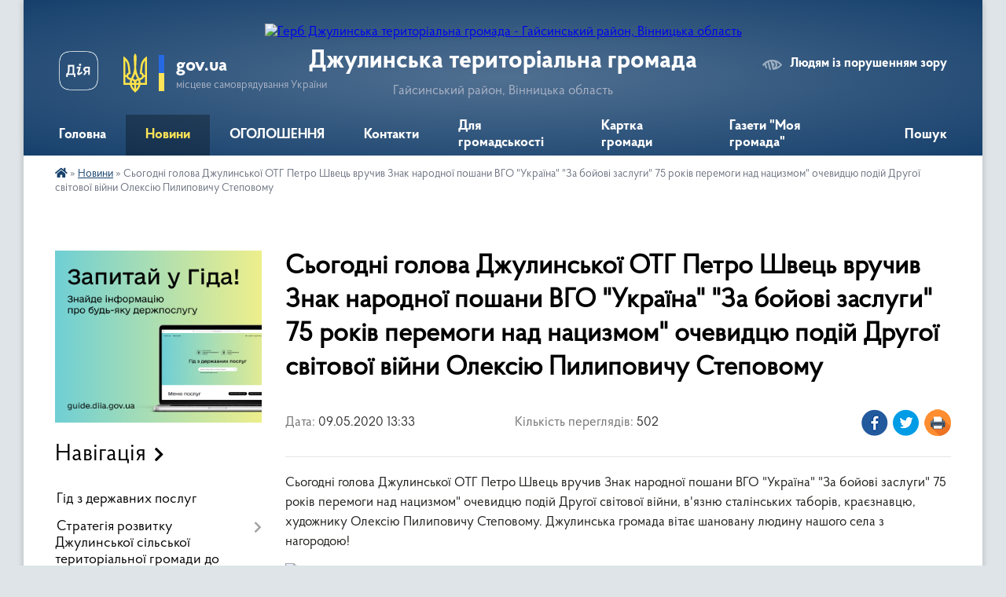

--- FILE ---
content_type: text/html; charset=UTF-8
request_url: https://dzhulynska-gromada.gov.ua/news/1589273037/
body_size: 20285
content:
<!DOCTYPE html>
<html lang="uk">
<head>
	<!--[if IE]><meta http-equiv="X-UA-Compatible" content="IE=edge"><![endif]-->
	<meta charset="utf-8">
	<meta name="viewport" content="width=device-width, initial-scale=1">
	<!--[if IE]><script>
		document.createElement('header');
		document.createElement('nav');
		document.createElement('main');
		document.createElement('section');
		document.createElement('article');
		document.createElement('aside');
		document.createElement('footer');
		document.createElement('figure');
		document.createElement('figcaption');
	</script><![endif]-->
	<title>Сьогодні голова Джулинської ОТГ Петро Швець вручив Знак народної пошани ВГО &quot;Україна&quot; &quot;За бойові заслуги&quot; 75 років перемоги над нацизмом&quot; очевидцю подій Другої світової війни Олексію Пилиповичу Степовому | Джулинська територіальна громада Гайсинський район, Вінницька область</title>
	<meta name="description" content="Сьогодні голова Джулинської ОТГ Петро Швець вручив Знак народної пошани ВГО &amp;quot;Україна&amp;quot; &amp;quot;За бойові заслуги&amp;quot; 75 років перемоги над нацизмом&amp;quot; очевидцю подій Другої світової війни, в&amp;#39;язню сталінських таборів, краєзна">
	<meta name="keywords" content="Сьогодні, голова, Джулинської, ОТГ, Петро, Швець, вручив, Знак, народної, пошани, ВГО, &amp;quot;Україна&amp;quot;, &amp;quot;За, бойові, заслуги&amp;quot;, 75, років, перемоги, над, нацизмом&amp;quot;, очевидцю, подій, Другої, світової, війни, Олексію, Пилиповичу, Степовому, |, Джулинська, територіальна, громада, Гайсинський, район,, Вінницька, область">

	
		<meta property="og:image" content="https://rada.info/upload/users_files/04329547/fb39f4595733327eb2630a91adb50098.jpg">
	<meta property="og:image:width" content="960">
	<meta property="og:image:height" content="540">
			<meta property="og:title" content="Сьогодні голова Джулинської ОТГ Петро Швець вручив Знак народної пошани ВГО &quot;Україна&quot; &quot;За бойові заслуги&quot; 75 років перемоги над нацизмом&quot; очевидцю подій Другої світової війни Олексію Пилиповичу Степовому">
			<meta property="og:description" content="Сьогодні голова Джулинської ОТГ Петро Швець вручив Знак народної пошани ВГО &amp;quot;Україна&amp;quot; &amp;quot;За бойові заслуги&amp;quot; 75 років перемоги над нацизмом&amp;quot; очевидцю подій Другої світової війни, в&amp;#39;язню сталінських таборів, краєзнавцю, художнику Олексію Пилиповичу Степовому. Джулинська громада вітає шановану людину нашого села з нагородою!">
			<meta property="og:type" content="article">
	<meta property="og:url" content="https://dzhulynska-gromada.gov.ua/news/1589273037/">
		
		<link rel="apple-touch-icon" sizes="57x57" href="https://gromada.org.ua/apple-icon-57x57.png">
	<link rel="apple-touch-icon" sizes="60x60" href="https://gromada.org.ua/apple-icon-60x60.png">
	<link rel="apple-touch-icon" sizes="72x72" href="https://gromada.org.ua/apple-icon-72x72.png">
	<link rel="apple-touch-icon" sizes="76x76" href="https://gromada.org.ua/apple-icon-76x76.png">
	<link rel="apple-touch-icon" sizes="114x114" href="https://gromada.org.ua/apple-icon-114x114.png">
	<link rel="apple-touch-icon" sizes="120x120" href="https://gromada.org.ua/apple-icon-120x120.png">
	<link rel="apple-touch-icon" sizes="144x144" href="https://gromada.org.ua/apple-icon-144x144.png">
	<link rel="apple-touch-icon" sizes="152x152" href="https://gromada.org.ua/apple-icon-152x152.png">
	<link rel="apple-touch-icon" sizes="180x180" href="https://gromada.org.ua/apple-icon-180x180.png">
	<link rel="icon" type="image/png" sizes="192x192"  href="https://gromada.org.ua/android-icon-192x192.png">
	<link rel="icon" type="image/png" sizes="32x32" href="https://gromada.org.ua/favicon-32x32.png">
	<link rel="icon" type="image/png" sizes="96x96" href="https://gromada.org.ua/favicon-96x96.png">
	<link rel="icon" type="image/png" sizes="16x16" href="https://gromada.org.ua/favicon-16x16.png">
	<link rel="manifest" href="https://gromada.org.ua/manifest.json">
	<meta name="msapplication-TileColor" content="#ffffff">
	<meta name="msapplication-TileImage" content="https://gromada.org.ua/ms-icon-144x144.png">
	<meta name="theme-color" content="#ffffff">
	
	
		<meta name="robots" content="">
	
    <link rel="preload" href="https://cdnjs.cloudflare.com/ajax/libs/font-awesome/5.9.0/css/all.min.css" as="style">
	<link rel="stylesheet" href="https://cdnjs.cloudflare.com/ajax/libs/font-awesome/5.9.0/css/all.min.css" integrity="sha512-q3eWabyZPc1XTCmF+8/LuE1ozpg5xxn7iO89yfSOd5/oKvyqLngoNGsx8jq92Y8eXJ/IRxQbEC+FGSYxtk2oiw==" crossorigin="anonymous" referrerpolicy="no-referrer" />

    <link rel="preload" href="//gromada.org.ua/themes/km2/css/styles_vip.css?v=3.34" as="style">
	<link rel="stylesheet" href="//gromada.org.ua/themes/km2/css/styles_vip.css?v=3.34">
	<link rel="stylesheet" href="//gromada.org.ua/themes/km2/css/9/theme_vip.css?v=1769684230">
	
		<!--[if lt IE 9]>
	<script src="https://oss.maxcdn.com/html5shiv/3.7.2/html5shiv.min.js"></script>
	<script src="https://oss.maxcdn.com/respond/1.4.2/respond.min.js"></script>
	<![endif]-->
	<!--[if gte IE 9]>
	<style type="text/css">
		.gradient { filter: none; }
	</style>
	<![endif]-->

</head>
<body class="">

	<a href="#top_menu" class="skip-link link" aria-label="Перейти до головного меню (Alt+1)" accesskey="1">Перейти до головного меню (Alt+1)</a>
	<a href="#left_menu" class="skip-link link" aria-label="Перейти до бічного меню (Alt+2)" accesskey="2">Перейти до бічного меню (Alt+2)</a>
    <a href="#main_content" class="skip-link link" aria-label="Перейти до головного вмісту (Alt+3)" accesskey="3">Перейти до текстового вмісту (Alt+3)</a>




	
	<div class="wrap">
		
		<header>
			<div class="header_wrap">
				<div class="logo">
					<a href="https://dzhulynska-gromada.gov.ua/" id="logo" class="form_2">
						<img src="https://rada.info/upload/users_files/04329547/gerb/iC-i.png" alt="Герб Джулинська територіальна громада - Гайсинський район, Вінницька область">
					</a>
				</div>
				<div class="title">
					<div class="slogan_1">Джулинська територіальна громада</div>
					<div class="slogan_2">Гайсинський район, Вінницька область</div>
				</div>
				<div class="gov_ua_block">
					<a class="diia" href="https://diia.gov.ua/" target="_blank" rel="nofollow" title="Державні послуги онлайн"><img src="//gromada.org.ua/themes/km2/img/diia.png" alt="Логотип Diia"></a>
					<img src="//gromada.org.ua/themes/km2/img/gerb.svg" class="gerb" alt="Герб України">
					<span class="devider"></span>
					<div class="title">
						<b>gov.ua</b>
						<span>місцеве самоврядування України</span>
					</div>
				</div>
								<div class="alt_link">
					<a href="#" rel="nofollow" title="Режим високої контастності" onclick="return set_special('e8518d9a0f2f915262797bbeda7e01ab592be090');">Людям із порушенням зору</a>
				</div>
								
				<section class="top_nav">
					<nav class="main_menu" id="top_menu">
						<ul>
														<li class=" has-sub">
								<a href="https://dzhulynska-gromada.gov.ua/main/"><span>Головна</span></a>
																<button onclick="return show_next_level(this);" aria-label="Показати підменю"></button>
																								<ul>
																		<li>
										<a href="https://dzhulynska-gromada.gov.ua/serednostrokovij-plan-prioritetnih-publichnih-investicij-08-41-44-18-09-2025/">Середньостроковий план пріоритетних публічних інвестицій</a>
																													</li>
																										</ul>
															</li>
														<li class="active">
								<a href="https://dzhulynska-gromada.gov.ua/news/"><span>Новини</span></a>
																							</li>
														<li class="">
								<a href="https://dzhulynska-gromada.gov.ua/more_news/"><span>ОГОЛОШЕННЯ</span></a>
																							</li>
														<li class="">
								<a href="https://dzhulynska-gromada.gov.ua/feedback/"><span>Контакти</span></a>
																							</li>
														<li class=" has-sub">
								<a href="https://dzhulynska-gromada.gov.ua/zvernennya-gromadyan-10-43-00-11-07-2025/"><span>Для громадськості</span></a>
																<button onclick="return show_next_level(this);" aria-label="Показати підменю"></button>
																								<ul>
																		<li>
										<a href="https://dzhulynska-gromada.gov.ua/grafik-osobistogo-prijomu-gromadyan-posadovimi-osobami-vikonavchogo-komitetu-dzhulinskoi-silskoi-radi-10-47-18-11-07-2025/">Графік особистого прийому громадян посадовими особами виконавчого комітету Джулинської сільської ради</a>
																													</li>
																		<li>
										<a href="https://dzhulynska-gromada.gov.ua/normativnopravovi-akti-z-pitan-rozglyadu-zvernen-gromadyan-10-50-00-11-07-2025/">Нормативно-правові акти з питань розгляду звернень громадян</a>
																													</li>
																		<li>
										<a href="https://dzhulynska-gromada.gov.ua/robota-iz-zvernennyam-gromadyan-—-analitichni-dovidki-10-52-18-11-07-2025/">Робота із зверненням громадян — аналітичні довідки</a>
																													</li>
																										</ul>
															</li>
														<li class="">
								<a href="https://dzhulynska-gromada.gov.ua/structure/"><span>Картка громади</span></a>
																							</li>
														<li class=" has-sub">
								<a href="https://dzhulynska-gromada.gov.ua/gazeta-moya-gromada-21-44-29-27-05-2017/"><span>Газети "Моя громада"</span></a>
																<button onclick="return show_next_level(this);" aria-label="Показати підменю"></button>
																								<ul>
																		<li>
										<a href="https://dzhulynska-gromada.gov.ua/2021-rik-09-35-54-30-01-2021/">2021 рік</a>
																													</li>
																		<li>
										<a href="https://dzhulynska-gromada.gov.ua/2018-rik-22-16-29-01-01-2019/">"Моя громада" 2018 рік</a>
																													</li>
																		<li>
										<a href="https://dzhulynska-gromada.gov.ua/moya-gromada-2017-21-50-45-13-11-2018/">"Моя громада" 2017 рік</a>
																													</li>
																		<li>
										<a href="https://dzhulynska-gromada.gov.ua/2020-rik-21-06-39-03-02-2020/">"Моя громада" 2020 рік</a>
																													</li>
																		<li>
										<a href="https://dzhulynska-gromada.gov.ua/gazeti-moya-gromada-2019-rik-20-09-50-30-01-2019/">"Моя громада" 2019 рік</a>
																													</li>
																										</ul>
															</li>
																				</ul>
					</nav>
					&nbsp;
					<button class="menu-button" id="open-button"><i class="fas fa-bars"></i> Меню сайту</button>
					<a href="https://dzhulynska-gromada.gov.ua/search/" rel="nofollow" class="search_button">Пошук</a>
				</section>
				
			</div>
		</header>
				
		<section class="bread_crumbs">
		<div xmlns:v="http://rdf.data-vocabulary.org/#"><a href="https://dzhulynska-gromada.gov.ua/" title="Головна сторінка"><i class="fas fa-home"></i></a> &raquo; <a href="https://dzhulynska-gromada.gov.ua/news/" aria-current="page">Новини</a>  &raquo; <span>Сьогодні голова Джулинської ОТГ Петро Швець вручив Знак народної пошани ВГО "Україна" "За бойові заслуги" 75 років перемоги над нацизмом" очевидцю подій Другої світової війни Олексію Пилиповичу Степовому</span></div>
	</section>
	
	<section class="center_block">
		<div class="row">
			<div class="grid-25 fr">
				<aside>
				
										<div class="diia_guide">
						<a href="https://guide.diia.gov.ua/" rel="nofollow" target="_blank" title="Гід державних послуг"><img src="https://gromada.org.ua/upload/diia_guide.jpg" alt="Банер - гід державних послуг"></a>
					</div>
									
										<div class="sidebar_title">Навігація</div>
										
					<nav class="sidebar_menu" id="left_menu">
						<ul>
														<li class="">
								<a href="https://dzhulynska-gromada.gov.ua/gid-z-derzhavnih-poslug-12-08-27-12-07-2023/"><span>Гід з державних послуг</span></a>
																							</li>
														<li class=" has-sub">
								<a href="https://dzhulynska-gromada.gov.ua/strategiya-rozvitku-dzhulinskoi-silskoi-teritorialnoi-gromadi-do-2030-roku-14-35-20-08-07-2025/"><span>Стратегія розвитку Джулинської сільської територіальної громади до 2030 року</span></a>
																<button onclick="return show_next_level(this);" aria-label="Показати підменю"></button>
																								<ul>
																		<li class="">
										<a href="https://dzhulynska-gromada.gov.ua/rishennya-46-sesii-dzhulinskoi-silskoi-radi-viii-sklikannya-vid-24042025-№-461-14-39-25-08-07-2025/"><span>Рішення 46 сесії  Джулинської сільської  ради VІІІ скликання від 24.04.2025 № 46/1</span></a>
																													</li>
																		<li class="">
										<a href="https://dzhulynska-gromada.gov.ua/strategiya-rozvitku-dzhulinskoi-silskoi-teritorialnoi-gromadi-do-2030-roku-14-40-46-08-07-2025/"><span>Стратегія розвитку Джулинської сільської територіальної громади до 2030 року</span></a>
																													</li>
																										</ul>
															</li>
														<li class="">
								<a href="https://dzhulynska-gromada.gov.ua/programa-ekonomichnogo-i-socialnogo-rozvitku-dzhulinskoi-teritorialnoi-gromadi-16-25-40-02-01-2024/"><span>Програма економічного і соціального розвитку  Джулинської територіальної громади</span></a>
																							</li>
														<li class="">
								<a href="https://dzhulynska-gromada.gov.ua/statut-dzhulinskoi-teritorialnoi-gromadi-16-06-06-28-08-2025/"><span>СТАТУТ Джулинської ТГ</span></a>
																							</li>
														<li class=" has-sub">
								<a href="https://dzhulynska-gromada.gov.ua/nasha-gromada-09-44-42-15-07-2025/"><span>Наша громада</span></a>
																<button onclick="return show_next_level(this);" aria-label="Показати підменю"></button>
																								<ul>
																		<li class="">
										<a href="https://dzhulynska-gromada.gov.ua/istoriya-sil-tg-09-45-51-15-07-2025/"><span>Історія сіл ТГ</span></a>
																													</li>
																		<li class="">
										<a href="https://dzhulynska-gromada.gov.ua/socialnij-pasoport-09-47-03-15-07-2025/"><span>Соціальний паспорт</span></a>
																													</li>
																		<li class="">
										<a href="https://dzhulynska-gromada.gov.ua/starostinski-okrugi-14-21-35-15-07-2025/"><span>Старостинські округи</span></a>
																													</li>
																		<li class=" has-sub">
										<a href="https://dzhulynska-gromada.gov.ua/teritorialni-viborchi-okrugi-10-43-34-18-07-2025/"><span>Виборчі дільниці</span></a>
																				<button onclick="return show_next_level(this);" aria-label="Показати підменю"></button>
																														<ul>
																						<li><a href="https://dzhulynska-gromada.gov.ua/perelik-tertiorialnih-viborchih-okrugiv-10-44-03-18-07-2025/"><span>Перелік виборчих дільниць</span></a></li>
																																</ul>
																			</li>
																										</ul>
															</li>
														<li class=" has-sub">
								<a href="https://dzhulynska-gromada.gov.ua/struktura-11-35-30-11-07-2025/"><span>Джулинська сільська рада</span></a>
																<button onclick="return show_next_level(this);" aria-label="Показати підменю"></button>
																								<ul>
																		<li class=" has-sub">
										<a href="https://dzhulynska-gromada.gov.ua/kerivnictvo-dzhulinskoi-tg-11-37-33-11-07-2025/"><span>Керівництво Джулинської ТГ</span></a>
																				<button onclick="return show_next_level(this);" aria-label="Показати підменю"></button>
																														<ul>
																						<li><a href="https://dzhulynska-gromada.gov.ua/golova-dzhulinskoi-tg-11-42-01-11-07-2025/"><span>Голова Джулинської ТГ</span></a></li>
																						<li><a href="https://dzhulynska-gromada.gov.ua/pershij-zastupnik-silskogo-golovi-11-42-58-11-07-2025/"><span>Перший заступник сільського голови</span></a></li>
																						<li><a href="https://dzhulynska-gromada.gov.ua/zastupniki-silskogo-golovi-z-pitan-dilyanosti-vikonavchih-organiv-radi-13-34-33-11-07-2025/"><span>Заступник сільського голови з питань діляьності виконавчих органів ради</span></a></li>
																						<li><a href="https://dzhulynska-gromada.gov.ua/zastupnik-silskogo-golovi-z-pitan-dilyanosti-vikonavchih-organiv-radi-13-37-14-11-07-2025/"><span>Заступник сільського голови з питань діляьності виконавчих органів ради</span></a></li>
																						<li><a href="https://dzhulynska-gromada.gov.ua/sekretar-silskoi-radi-13-39-19-11-07-2025/"><span>Секретар сільської ради</span></a></li>
																																</ul>
																			</li>
																		<li class=" has-sub">
										<a href="https://dzhulynska-gromada.gov.ua/komunalni-pidpriemstva-zakladi-ta-ustanovi-12-28-43-17-07-2025/"><span>Комунальні підприємства, заклади та установи</span></a>
																				<button onclick="return show_next_level(this);" aria-label="Показати підменю"></button>
																														<ul>
																						<li><a href="https://dzhulynska-gromada.gov.ua/centr-nadannya-socialnih-poslug-dzhulinskoi-silskoi-radi-12-35-58-17-07-2025/"><span>Центр надання соціальних послуг Джулинської сільської ради</span></a></li>
																						<li><a href="https://dzhulynska-gromada.gov.ua/knp-dzhulinskij-centr-pmsd-11-06-21-06-08-2025/"><span>КНП "Джулинський Центр ПМСД"</span></a></li>
																						<li><a href="https://dzhulynska-gromada.gov.ua/komunalna-ustanova-centr-profesijnogo-rozvitku-pedagogichnih-pracivnikiv-dzhulinskoi-silskoi-radi-22-16-12-18-07-2025/"><span>Комунальна установа «Центр професійного розвитку педагогічних працівників Джулинської сільської ради»</span></a></li>
																						<li><a href="https://dzhulynska-gromada.gov.ua/komunalna-ustanova-dzhulinskij-inkljuzivnoresursnij-centr-22-23-57-18-07-2025/"><span>Комунальна установа "Джулинський інклюзивно-ресурсний центр"</span></a></li>
																																</ul>
																			</li>
																		<li class=" has-sub">
										<a href="https://dzhulynska-gromada.gov.ua/struktura-11-33-41-15-07-2025/"><span>СТРУКТУРА</span></a>
																				<button onclick="return show_next_level(this);" aria-label="Показати підменю"></button>
																														<ul>
																						<li><a href="https://dzhulynska-gromada.gov.ua/sluzhba-u-spravah-ditej-dzhulinskoi-silskoi-radi-14-55-39-15-07-2025/"><span>СЛУЖБА У СПРАВАХ ДІТЕЙ ДЖУЛИНСЬКОЇ СІЛЬСЬКОЇ РАДИ</span></a></li>
																						<li><a href="https://dzhulynska-gromada.gov.ua/viddil-osviti-kulturi-molodi-ta-sportu-10-59-17-16-07-2025/"><span>ВІДДІЛ ОСВІТИ, КУЛЬТУРИ, МОЛОДІ ТА СПОРТУ ДЖУЛИНСЬКОЇ СІЛЬСЬКОЇ РАДИ</span></a></li>
																						<li><a href="https://dzhulynska-gromada.gov.ua/viddil-centr-nadannya-administrativnih-poslug-vikonavchogo-komitetu-dzhulinskoi-silskoi-radi-13-55-59-16-07-2025/"><span>ВІДДІЛ "ЦЕНТР НАДАННЯ АДМІНІСТРАТИВНИХ ПОСЛУГ" ВИКОНАВЧОГО КОМІТЕТУ ДЖУЛИНСЬКОЇ СІЛЬСЬКОЇ РАДИ</span></a></li>
																						<li><a href="https://dzhulynska-gromada.gov.ua/viddil-juridichnogo-suprovodu-ta-kadrovogo-zabezpechennya-dzhulinskoi-silskoi-radi-14-35-53-16-07-2025/"><span>ВІДДІЛ ЮРИДИЧНОГО СУПРОВОДУ ТА КАДРОВОГО ЗАБЕЗПЕЧЕННЯ ДЖУЛИНСЬКОЇ СІЛЬСЬКОЇ РАДИ</span></a></li>
																						<li><a href="https://dzhulynska-gromada.gov.ua/viddil-buhgalterskogo-obliku-ta-zvitnosti-dzhulinskoi-silskoi-radi-14-44-59-16-07-2025/"><span>ВІДДІЛ БУХГАЛТЕРСЬКОГО ОБЛІКУ ТА ЗВІТНОСТІ ДЖУЛИНСЬКОЇ СІЛЬСЬКОЇ РАДИ</span></a></li>
																						<li><a href="https://dzhulynska-gromada.gov.ua/viddil-organizacijnogo-zabezpechennya-ekonomichnogo-rozvitku-ta-investicij-dzhulinskoi-silskoi-radi-15-38-46-16-07-2025/"><span>ВІДДІЛ ОРГАНІЗАЦІЙНОГО ЗАБЕЗПЕЧЕННЯ, ЕКОНОМІЧНОГО РОЗВИТКУ ТА ІНВЕСТИЦІЙ ДЖУЛИНСЬКОЇ СІЛЬСЬКОЇ РАДИ</span></a></li>
																						<li><a href="https://dzhulynska-gromada.gov.ua/viddil-zemelnih-vidnosin-arhitekturi-ta-mistobuduvannya-dzhulinskoi-silskoi-radi-10-05-09-17-07-2025/"><span>ВІДДІЛ ЗЕМЕЛЬНИХ ВІДНОСИН, АРХІТЕКТУРИ ТА МІСТОБУДУВАННЯ ДЖУЛИНСЬКОЇ СІЛЬСЬКОЇ РАДИ</span></a></li>
																						<li><a href="https://dzhulynska-gromada.gov.ua/upravlinnya-socialnogo-zahistu-ta-ohoroni-zdorovya-dzhulinskoi-silskoi-radi-11-59-36-17-07-2025/"><span>УПРАВЛІННЯ СОЦІАЛЬНОГО ЗАХИСТУ ТА ОХОРОНИ ЗДОРОВ'Я ДЖУЛИНСЬКОЇ СІЛЬСЬКОЇ РАДИ</span></a></li>
																						<li><a href="https://dzhulynska-gromada.gov.ua/finansove-upravlinnya-dzhulinskoi-silskoi-radi-14-54-54-18-07-2025/"><span>ФІНАНСОВЕ УПРАВЛІННЯ ДЖУЛИНСЬКОЇ СІЛЬСЬКОЇ РАДИ</span></a></li>
																																</ul>
																			</li>
																		<li class="">
										<a href="https://dzhulynska-gromada.gov.ua/deputati-dzhulinskoi-silskoi-radi-10-37-31-18-07-2025/"><span>Депутати Джулинської сільської ради</span></a>
																													</li>
																		<li class="">
										<a href="https://dzhulynska-gromada.gov.ua/postijni-komisii-dzhulinskoi-silskoi-radi-10-52-34-18-07-2025/"><span>Постійні комісії Джулинської сільської ради</span></a>
																													</li>
																		<li class=" has-sub">
										<a href="https://dzhulynska-gromada.gov.ua/vikonavchij-komitet-dzhulinskoi-silskoi-radi-15-54-56-21-07-2025/"><span>Виконавчий комітет Джулинської сільської ради</span></a>
																				<button onclick="return show_next_level(this);" aria-label="Показати підменю"></button>
																														<ul>
																						<li><a href="https://dzhulynska-gromada.gov.ua/rishennya-vikonavchogo-komitetu-vid-10102020-№-67-pro-zatverdzhennya-reglamentu-vikonavchogo-komitetu-dzhulinskoi-silskoi-radi----------10-16-00-35-21-07-2025/"><span>Рішення виконавчого комітету від 10.10.2020 № 67 "Про затвердження регламенту виконавчого комітету Джулинської сільської ради"                                                                                                                            </span></a></li>
																						<li><a href="https://dzhulynska-gromada.gov.ua/personalnij-sklad-vikonavchogo-komitetu-dzhulinskoi-silskoi-radi-16-02-03-21-07-2025/"><span>ПЕРСОНАЛЬНИЙ СКЛАД ВИКОНАВЧОГО  КОМІТЕТУ  ДЖУЛИНСЬКОЇ  СІЛЬСЬКОЇ  РАДИ</span></a></li>
																																</ul>
																			</li>
																										</ul>
															</li>
														<li class=" has-sub">
								<a href="https://dzhulynska-gromada.gov.ua/publichna-informaciya-15-07-53-03-01-2019/"><span>Публічна  інформація</span></a>
																<button onclick="return show_next_level(this);" aria-label="Показати підменю"></button>
																								<ul>
																		<li class="">
										<a href="https://dzhulynska-gromada.gov.ua/privatizaciya-14-47-23-28-03-2023/"><span>Приватизація</span></a>
																													</li>
																		<li class="">
										<a href="https://dzhulynska-gromada.gov.ua/strategichna-ekologichna-ocinka-dokumenta-derzhavnogo-planuvannya-14-30-31-08-05-2023/"><span>Стратегічна екологічна оцінка документа державного планування</span></a>
																													</li>
																		<li class="">
										<a href="https://dzhulynska-gromada.gov.ua/povidomlennya-pro-zatverdzhennya-detalnij-plan-teritorii-zemelnoi-dilyanki-ploscheju-2000-ga-kadastrovij-0520481600010020607-scho-roztashova-15-11-58-14-08-2024/"><span>Повідомлення про затвердження "Детальний план території  земельної ділянки площею 2,000 га кадастровий 0520481600:01:002:0607, що розташована за межами населеного пункту с.Джулинка Гайсинського району Вінницької області, 01.13</span></a>
																													</li>
																										</ul>
															</li>
														<li class=" has-sub">
								<a href="https://dzhulynska-gromada.gov.ua/docs/"><span>Офіційні документи</span></a>
																<button onclick="return show_next_level(this);" aria-label="Показати підменю"></button>
																								<ul>
																		<li class=" has-sub">
										<a href="https://dzhulynska-gromada.gov.ua/8-sklikannya-poryadki-denni-rishennya-sesij-poimenne-golosuvannya-protokoli-11-33-58-05-04-2021/"><span>Протоколи засідань, рішення сесій 8 скликання та</span></a>
																				<button onclick="return show_next_level(this);" aria-label="Показати підменю"></button>
																														<ul>
																						<li><a href="https://dzhulynska-gromada.gov.ua/proekti-rishen-35-sesii-8-sklikannya-09-09-45-25-06-2024/"><span>Проєкти рішень 35 сесії 8 скликання</span></a></li>
																						<li><a href="https://dzhulynska-gromada.gov.ua/proekti-rishen-36-sesii-8-sklikannya-09-25-04-25-06-2024/"><span>Проєкти рішень 36 сесії 8 скликання</span></a></li>
																						<li><a href="https://dzhulynska-gromada.gov.ua/proekti-rishen-37-sesii-8-sklikannya-09-33-36-25-06-2024/"><span>Проєкти рішень 37 сесії 8 скликання</span></a></li>
																						<li><a href="https://dzhulynska-gromada.gov.ua/proekti-rishen-38-sesii-viii-sklikannya-09-03-19-08-07-2024/"><span>Проєкти рішень 38 сесії VIII скликання</span></a></li>
																						<li><a href="https://dzhulynska-gromada.gov.ua/proekti-rishen-39-sesii-viii-sklikannya-11-04-08-03-10-2024/"><span>Проєкти рішень 39 сесії VIII скликання</span></a></li>
																						<li><a href="https://dzhulynska-gromada.gov.ua/proekti-rishen-40-sesii-viii-sklikannya-09-44-32-04-11-2024/"><span>Проєкти рішень 40 сесії VIII  скликання</span></a></li>
																						<li><a href="https://dzhulynska-gromada.gov.ua/proekti-rishen-pozachergovoi-41-sesii-viii-sklikannya-08-10-47-27-11-2024/"><span>Проєкти рішень позачергової  41 сесії VIII  скликання</span></a></li>
																						<li><a href="https://dzhulynska-gromada.gov.ua/proekti-rishen-42-sesii-viii-sklikannya-10-41-15-10-12-2024/"><span>Проєкти рішень 42 сесії VIII  скликання</span></a></li>
																						<li><a href="https://dzhulynska-gromada.gov.ua/proekti-rishen-43-sesii-viii-sklikannya-14-48-09-14-01-2025/"><span>Проєкти рішень 44 сесії VIII  скликання</span></a></li>
																						<li><a href="https://dzhulynska-gromada.gov.ua/proekti-rishen-45-sesii-viii-sklikannya-15-44-39-26-02-2025/"><span>Проєкти рішень 45 сесії VIII скликання</span></a></li>
																						<li><a href="https://dzhulynska-gromada.gov.ua/proekti-rishen-46-sesii-viii-sklikannya-13-57-50-11-04-2025/"><span>Проєкти рішень 46 сесії VIII  скликання</span></a></li>
																						<li><a href="https://dzhulynska-gromada.gov.ua/proekti-rishen-47-sesii-viii-sklikannya-11-20-02-13-06-2025/"><span>Проєкти рішень 47 сесії VIII  скликання</span></a></li>
																						<li><a href="https://dzhulynska-gromada.gov.ua/proekti-rishen-48-sesii-viii-sklikannya-14-38-31-31-07-2025/"><span>Проєкти рішень 48 сесії VIII  скликання</span></a></li>
																						<li><a href="https://dzhulynska-gromada.gov.ua/proekti-rishen-49-sesii-viii-sklikannya-13-25-33-12-09-2025/"><span>Проєкти рішень 49 сесії VIII  скликання</span></a></li>
																						<li><a href="https://dzhulynska-gromada.gov.ua/proekti-rishen-51-sesii-viii-sklikannya-13-27-12-14-11-2025/"><span>Проєкти рішень 51 сесії VIII  скликання</span></a></li>
																						<li><a href="https://dzhulynska-gromada.gov.ua/proekti-rishen-52-sesii-viii-sklikannya-13-51-13-09-12-2025/"><span>Проєкти рішень 52 сесії VIII  скликання</span></a></li>
																						<li><a href="https://dzhulynska-gromada.gov.ua/proekti-rishen-pozachergovoi-53-sesii-viii-sklikannya-15-18-27-14-01-2026/"><span>Проєкти рішень позачергової  53 сесії VIII  скликання</span></a></li>
																						<li><a href="https://dzhulynska-gromada.gov.ua/proekti-rishen-50-pozachergovoi-sesii-8-sklikannya-10-34-52-08-10-2025/"><span>Проєкти рішень 50 позачергової сесії  8 скликання</span></a></li>
																																</ul>
																			</li>
																		<li class=" has-sub">
										<a href="https://dzhulynska-gromada.gov.ua/rishennya-vikonkomu-11-37-11-05-04-2021/"><span>Протоколи та рішення виконкому</span></a>
																				<button onclick="return show_next_level(this);" aria-label="Показати підменю"></button>
																														<ul>
																						<li><a href="https://dzhulynska-gromada.gov.ua/proekti-rishen-vikonkomu-15-23-51-25-06-2024/"><span>Проєкти рішень виконкому</span></a></li>
																						<li><a href="https://dzhulynska-gromada.gov.ua/protokoli-vikonkomiv-09-47-10-25-06-2024/"><span>Протоколи та рішення виконкомів 2021 року</span></a></li>
																						<li><a href="https://dzhulynska-gromada.gov.ua/protokoli-vikonkomiv-2022-09-56-12-25-06-2024/"><span>Протоколи та рішення виконкомів 2022 року</span></a></li>
																						<li><a href="https://dzhulynska-gromada.gov.ua/protokoli-vikonkomiv-2023-10-08-40-25-06-2024/"><span>Протоколи та рішення виконкомів 2023 року</span></a></li>
																						<li><a href="https://dzhulynska-gromada.gov.ua/protokoli-ta-rishennya-vikonkomiv-2024-roku-18-17-18-26-06-2024/"><span>Протоколи та рішення виконкомів 2024 року</span></a></li>
																						<li><a href="https://dzhulynska-gromada.gov.ua/protokoli-ta-rishennya-vikonkomiv-2025-roku-15-33-22-23-01-2025/"><span>Протоколи та рішення виконкомів 2025 року</span></a></li>
																						<li><a href="https://dzhulynska-gromada.gov.ua/protokoli-ta-rishennya-vikonkomiv-2026-roku-10-00-15-19-01-2026/"><span>Протоколи та рішення виконкомів 2026 року</span></a></li>
																																</ul>
																			</li>
																										</ul>
															</li>
														<li class=" has-sub">
								<a href="https://dzhulynska-gromada.gov.ua/videomateriali-13-33-59-29-10-2024/"><span>Відеоматеріали</span></a>
																<button onclick="return show_next_level(this);" aria-label="Показати підменю"></button>
																								<ul>
																		<li class="">
										<a href="https://dzhulynska-gromada.gov.ua/zasidannya-sesij-8-sklikannya-13-36-26-29-10-2024/"><span>Засідання сесій 8 скликання</span></a>
																													</li>
																		<li class="">
										<a href="https://dzhulynska-gromada.gov.ua/postijna-komisiya-z-pitan-socialnogumanitarnoi-politiki-reglamentu-deputatskoi-etiki-zakonnosti-diyalnosti-pravoohoronnih-organiv-dzhulinsko-13-41-06-29-10-2024/"><span>Засідання постійної комісії з питань соціально-гуманітарної політики, регламенту, депутатської етики, законності, діяльності правоохоронних органів Джулинської територіальної громади</span></a>
																													</li>
																		<li class="">
										<a href="https://dzhulynska-gromada.gov.ua/zasidannya-postijnoi-komisii-z-pitan-finansiv-bjudzhetu-planuvannya-socialnoekonomichnogo-rozvitku-investicij-ta-mizhnarodnogo-spivrobitnict-13-53-02-29-10-2024/"><span>Засідання постійної комісії з питань фінансів, бюджету, планування соціально-економічного розвитку, інвестицій та міжнародного співробітництва Джулинської територіальної громади</span></a>
																													</li>
																		<li class="">
										<a href="https://dzhulynska-gromada.gov.ua/zasidannya-postijnoi-komisii-z-pitan-zemelnih-vidnosin-prirodokoristuvannya-planuvannya-teritorii-budivnictva-arhitekturi-ohoroni-pamyatok-i-13-54-14-29-10-2024/"><span>Засідання постійної комісії з питань земельних відносин, природокористування, планування території, будівництва, архітектури, охорони пам'яток, історичного середовища та благоустрою та комунального господарства Джулинської територіальної громади</span></a>
																													</li>
																										</ul>
															</li>
														<li class="">
								<a href="https://dzhulynska-gromada.gov.ua/rozporyadzhennya-09-53-32-22-01-2021/"><span>Розпорядження</span></a>
																							</li>
														<li class=" has-sub">
								<a href="https://dzhulynska-gromada.gov.ua/bjudzhet-21-09-34-05-03-2018/"><span>Бюджет</span></a>
																<button onclick="return show_next_level(this);" aria-label="Показати підменю"></button>
																								<ul>
																		<li class=" has-sub">
										<a href="https://dzhulynska-gromada.gov.ua/prognoz-bjudzhetu-09-05-02-03-08-2021/"><span>Прогноз бюджету</span></a>
																				<button onclick="return show_next_level(this);" aria-label="Показати підменю"></button>
																														<ul>
																						<li><a href="https://dzhulynska-gromada.gov.ua/20222024-rr-09-05-27-03-08-2021/"><span>2022-2024 рр</span></a></li>
																						<li><a href="https://dzhulynska-gromada.gov.ua/2026-2028-rr-14-38-02-22-07-2025/"><span>2026 - 2028 рр.</span></a></li>
																																</ul>
																			</li>
																		<li class="">
										<a href="https://dzhulynska-gromada.gov.ua/vidkritij-bjudzhet-09-28-30-12-03-2021/"><span>Відкритий бюджет</span></a>
																													</li>
																		<li class="">
										<a href="https://dzhulynska-gromada.gov.ua/golovni-rozporyadniki-koshtiv-13-40-52-02-03-2021/"><span>Головні розпорядники коштів</span></a>
																													</li>
																		<li class=" has-sub">
										<a href="https://dzhulynska-gromada.gov.ua/bjudzhet-dlya-gromadyan-09-24-44-12-03-2021/"><span>Бюджет для громадян</span></a>
																				<button onclick="return show_next_level(this);" aria-label="Показати підменю"></button>
																														<ul>
																						<li><a href="https://dzhulynska-gromada.gov.ua/2021-rik-09-25-19-12-03-2021/"><span>2021 рік</span></a></li>
																						<li><a href="https://dzhulynska-gromada.gov.ua/2022-rik-08-57-41-21-01-2022/"><span>2022 рік</span></a></li>
																						<li><a href="https://dzhulynska-gromada.gov.ua/2023-rik-13-30-49-21-02-2023/"><span>2023 рік</span></a></li>
																						<li><a href="https://dzhulynska-gromada.gov.ua/2024-rik-13-25-50-10-01-2024/"><span>2024 рік</span></a></li>
																						<li><a href="https://dzhulynska-gromada.gov.ua/2025-13-19-01-11-03-2025/"><span>2025 рік</span></a></li>
																						<li><a href="https://dzhulynska-gromada.gov.ua/2026-rik-15-29-31-13-01-2026/"><span>2026 рік</span></a></li>
																																</ul>
																			</li>
																		<li class="">
										<a href="https://dzhulynska-gromada.gov.ua/bjudzhetnij-reglament-11-32-51-12-03-2021/"><span>Бюджетний регламент</span></a>
																													</li>
																		<li class="">
										<a href="https://dzhulynska-gromada.gov.ua/poryadok-skladannya-ta-vikonannya-rozpisu-bjudzhetu-11-34-11-12-03-2021/"><span>Порядок складання та виконання розпису бюджету</span></a>
																													</li>
																		<li class="">
										<a href="https://dzhulynska-gromada.gov.ua/2017-rik-14-53-53-11-03-2021/"><span>2017 рік</span></a>
																													</li>
																		<li class="">
										<a href="https://dzhulynska-gromada.gov.ua/2018-rik-14-12-20-03-03-2021/"><span>2018 рік</span></a>
																													</li>
																		<li class="">
										<a href="https://dzhulynska-gromada.gov.ua/2019-rik-14-16-03-03-03-2021/"><span>2019 рік</span></a>
																													</li>
																		<li class=" has-sub">
										<a href="https://dzhulynska-gromada.gov.ua/zvit-pro-vikonannya-bjudzhetu-za-2020-rik-11-36-35-25-02-2021/"><span>Звіт про виконання бюджету за 2020 рік</span></a>
																				<button onclick="return show_next_level(this);" aria-label="Показати підменю"></button>
																														<ul>
																						<li><a href="https://dzhulynska-gromada.gov.ua/zvit-pro-vikonannya-bjudzhetu-shlyahivskoi-silskoi-radi-za-2020-rik-15-31-16-01-03-2021/"><span>Звіт про виконання бюджету Шляхівської сільської ради за 2020 рік</span></a></li>
																						<li><a href="https://dzhulynska-gromada.gov.ua/zvit-pro-vikonannya-bjudzhetu-dyakivskoi-silskoi-radi-za-2020-rik-08-35-55-01-03-2021/"><span>Звіт про виконання бюджету Дяківської сільської ради за 2020 рік</span></a></li>
																						<li><a href="https://dzhulynska-gromada.gov.ua/zvit-pro-vikonannya-bjudzhetu-myakohidskoi-silskoi-radi-za-2020-rik-08-40-07-01-03-2021/"><span>Звіт про виконання бюджету Мякохідської сільської ради за 2020 рік</span></a></li>
																						<li><a href="https://dzhulynska-gromada.gov.ua/zvit-pro-vikonannya-bjudzhetu-serebrijskoi-silskoi-radi-za-2020-rik-08-43-25-01-03-2021/"><span>Звіт про виконання бюджету Серебрійської сільської ради за 2020 рік</span></a></li>
																						<li><a href="https://dzhulynska-gromada.gov.ua/zvit-pro-vikonannya-bjudzhetu-seredinskoi-silskoi-radi-za-2020-rik-09-01-25-01-03-2021/"><span>Звіт про виконання бюджету Серединської сільської ради за 2020 рік</span></a></li>
																						<li><a href="https://dzhulynska-gromada.gov.ua/zvit-pro-vikonannya-bjudzhetu-stavkivskoi-silskoi-radi-za-2020-rik-09-06-35-01-03-2021/"><span>Звіт про виконання бюджету Ставківської сільської ради за 2020 рік</span></a></li>
																						<li><a href="https://dzhulynska-gromada.gov.ua/zvit-pro-vikonannya-bjudzhetu-ternivskoi-silskoi-radi-za-2020-rik-10-28-39-01-03-2021/"><span>Звіт про виконання бюджету Тернівської сільської ради за 2020 рік</span></a></li>
																						<li><a href="https://dzhulynska-gromada.gov.ua/zvit-pro-vikonannya-bjudzhetu-dzhulinskoi-silskoi-radi-za-2020-rik-09-36-36-02-03-2021/"><span>Звіт про виконання бюджету Джулинської сільської ради за 2020 рік</span></a></li>
																																</ul>
																			</li>
																		<li class=" has-sub">
										<a href="https://dzhulynska-gromada.gov.ua/zvit-pro-vikonannya-bjudzhetu-za-2021-rik-13-24-22-02-03-2021/"><span>2021 рік</span></a>
																				<button onclick="return show_next_level(this);" aria-label="Показати підменю"></button>
																														<ul>
																						<li><a href="https://dzhulynska-gromada.gov.ua/rishennya-pro-bjudzhet-2021-rik-10-28-36-16-04-2021/"><span>Рішення про бюджет 2021 рік</span></a></li>
																						<li><a href="https://dzhulynska-gromada.gov.ua/zmini-do-bjudzhetu-10-04-23-16-04-2021/"><span>Зміни до бюджету</span></a></li>
																						<li><a href="https://dzhulynska-gromada.gov.ua/pasporti-bjudzhetnih-program-ta-zmini-do-nih-14-40-10-16-04-2021/"><span>Паспорти бюджетних програм та зміни до них</span></a></li>
																						<li><a href="https://dzhulynska-gromada.gov.ua/vikonannya-bjudzhetu-za-2021-rik-08-49-07-12-03-2021/"><span>Виконання бюджету за 2021 рік</span></a></li>
																						<li><a href="https://dzhulynska-gromada.gov.ua/zvit-pro-vikonannya-bjudzhetu-15-27-06-10-03-2022/"><span>Звіт про виконання бюджету</span></a></li>
																																</ul>
																			</li>
																		<li class=" has-sub">
										<a href="https://dzhulynska-gromada.gov.ua/2022-rik-10-54-57-26-08-2021/"><span>2022 рік</span></a>
																				<button onclick="return show_next_level(this);" aria-label="Показати підменю"></button>
																														<ul>
																						<li><a href="https://dzhulynska-gromada.gov.ua/formuvannya-bjudzhetu-gromadi-09-03-43-27-01-2022/"><span>Формування бюджету громади</span></a></li>
																						<li><a href="https://dzhulynska-gromada.gov.ua/rishennya-pro-miscevij-bjudzhet-ta-zmini-do-nogo-09-09-21-27-01-2022/"><span>Рішення про місцевий бюджет та зміни до нього</span></a></li>
																						<li><a href="https://dzhulynska-gromada.gov.ua/vikonannya-bjudzhetu-za-2022-rik-09-45-02-27-01-2022/"><span>Виконання бюджету за 2022 рік</span></a></li>
																						<li><a href="https://dzhulynska-gromada.gov.ua/pasporti-bjudzhetnih-program-ta-zmini-do-nih-09-46-09-27-01-2022/"><span>Паспорти бюджетних програм та зміни до них</span></a></li>
																						<li><a href="https://dzhulynska-gromada.gov.ua/zvit-pro-vikonannya-bjudzhetu-11-20-34-16-02-2023/"><span>Річний звіт про виконання бюджету</span></a></li>
																																</ul>
																			</li>
																		<li class=" has-sub">
										<a href="https://dzhulynska-gromada.gov.ua/2023-rik-15-13-20-18-10-2022/"><span>2023 рік</span></a>
																				<button onclick="return show_next_level(this);" aria-label="Показати підменю"></button>
																														<ul>
																						<li><a href="https://dzhulynska-gromada.gov.ua/formuvannya-bjudzhetu-gromadi-17-00-06-18-10-2022/"><span>Формування бюджету громади</span></a></li>
																						<li><a href="https://dzhulynska-gromada.gov.ua/rishennya-pro-miscevij-bjudzhet-ta-zmini-do-nogo-10-17-44-07-04-2023/"><span>Рішення про місцевий бюджет та зміни до нього</span></a></li>
																						<li><a href="https://dzhulynska-gromada.gov.ua/vikonannya-bjudzhetu-za-2023-rik-10-17-08-07-04-2023/"><span>Виконання бюджету за 2023 рік</span></a></li>
																						<li><a href="https://dzhulynska-gromada.gov.ua/pasporti-bjudzhetnih-program-ta-zmini-do-nih-14-38-19-21-02-2023/"><span>Паспорти бюджетних програм та зміни до них</span></a></li>
																						<li><a href="https://dzhulynska-gromada.gov.ua/richnij-zvit-pro-vikonannya-bjudzhetu-10-20-02-07-04-2023/"><span>Річний звіт про виконання бюджету</span></a></li>
																						<li><a href="https://dzhulynska-gromada.gov.ua/programi-10-50-46-02-08-2023/"><span>Програми та зміни до них</span></a></li>
																						<li><a href="https://dzhulynska-gromada.gov.ua/zviti-pro-vikonannya-pasportiv-bjudzhetnih-program-11-31-38-05-04-2024/"><span>Звіти про виконання паспортів бюджетних програм та оцінка ефективності</span></a></li>
																																</ul>
																			</li>
																		<li class=" has-sub">
										<a href="https://dzhulynska-gromada.gov.ua/bjudzhet-2024-13-11-56-02-10-2023/"><span>2024 рік</span></a>
																				<button onclick="return show_next_level(this);" aria-label="Показати підменю"></button>
																														<ul>
																						<li><a href="https://dzhulynska-gromada.gov.ua/formuvannya-bjudzhetu-gromadi-13-14-08-02-10-2023/"><span>Формування бюджету громади</span></a></li>
																						<li><a href="https://dzhulynska-gromada.gov.ua/rishennya-pro-miscevij-bjudzhet-ta-zmini-do-nogo-13-11-55-10-01-2024/"><span>Рішення про місцевий бюджет та зміни до нього</span></a></li>
																						<li><a href="https://dzhulynska-gromada.gov.ua/informaciya-pro-vikonannya-bjudzhetu-13-13-33-10-01-2024/"><span>Інформація про виконання бюджету</span></a></li>
																						<li><a href="https://dzhulynska-gromada.gov.ua/pasporti-bjudzhetnih-program-ta-zmini-do-nih-13-15-03-10-01-2024/"><span>Паспорти бюджетних програм та зміни до них</span></a></li>
																						<li><a href="https://dzhulynska-gromada.gov.ua/planovi-pokazniki-bjudzhetu-perelik-bjudzhetnih-program-13-16-36-10-01-2024/"><span>Планові показники бюджету, перелік бюджетних програм</span></a></li>
																						<li><a href="https://dzhulynska-gromada.gov.ua/zviti-pro-vikonannya-pasportiv-bjudzhetnih-program-13-25-20-10-01-2024/"><span>Звіти про виконання паспортів бюджетних програм</span></a></li>
																																</ul>
																			</li>
																		<li class=" has-sub">
										<a href="https://dzhulynska-gromada.gov.ua/2025-rik-15-02-18-18-03-2025/"><span>2025 рік</span></a>
																				<button onclick="return show_next_level(this);" aria-label="Показати підменю"></button>
																														<ul>
																						<li><a href="https://dzhulynska-gromada.gov.ua/formuvannya-bjudzhetu-gromadi-15-04-35-18-03-2025/"><span>Формування бюджету громади</span></a></li>
																						<li><a href="https://dzhulynska-gromada.gov.ua/rishennya-pro-miscevij-bjudzhet-ta-zmini-do-nogo-15-04-53-18-03-2025/"><span>Рішення про місцевий бюджет та зміни до нього</span></a></li>
																						<li><a href="https://dzhulynska-gromada.gov.ua/informaciya-pro-vikonannya-bjudzhetu-15-05-17-18-03-2025/"><span>Інформація про виконання бюджету</span></a></li>
																						<li><a href="https://dzhulynska-gromada.gov.ua/pasporti-bjudzhetnih-program-ta-zmini-do-nih-15-05-57-18-03-2025/"><span>Паспорти бюджетних програм та зміни до них</span></a></li>
																						<li><a href="https://dzhulynska-gromada.gov.ua/planovi-pokazniki-bjudzhetu-perelik-bjudzhetnih-program-15-06-29-18-03-2025/"><span>Планові показники бюджету, перелік бюджетних програм</span></a></li>
																						<li><a href="https://dzhulynska-gromada.gov.ua/zviti-pro-vikonannya-pasportiv-bjudzhetnih-program-15-07-00-18-03-2025/"><span>Звіти про виконання паспортів бюджетних програм</span></a></li>
																																</ul>
																			</li>
																		<li class=" has-sub">
										<a href="https://dzhulynska-gromada.gov.ua/2026-rik-11-25-31-19-09-2025/"><span>2026 рік</span></a>
																				<button onclick="return show_next_level(this);" aria-label="Показати підменю"></button>
																														<ul>
																						<li><a href="https://dzhulynska-gromada.gov.ua/formuvannya-bjudzhetu-gromadi-11-28-39-19-09-2025/"><span>Формування бюджету громади</span></a></li>
																						<li><a href="https://dzhulynska-gromada.gov.ua/rishennya-pro-miscevij-bjudzhet-ta-zmini-do-nogo-11-55-22-24-12-2025/"><span>Рішення про місцевий бюджет та зміни до нього</span></a></li>
																																</ul>
																			</li>
																		<li class=" has-sub">
										<a href="https://dzhulynska-gromada.gov.ua/bjudzhetni-zapiti-15-39-09-21-09-2021/"><span>Бюджетні запити</span></a>
																				<button onclick="return show_next_level(this);" aria-label="Показати підменю"></button>
																														<ul>
																						<li><a href="https://dzhulynska-gromada.gov.ua/2026-2028-rr-11-25-34-13-01-2026/"><span>2026 - 2028 рр.</span></a></li>
																						<li><a href="https://dzhulynska-gromada.gov.ua/20222024-rr-15-19-40-15-03-2022/"><span>2022-2024 рр.</span></a></li>
																						<li><a href="https://dzhulynska-gromada.gov.ua/2023-rik-15-45-21-30-09-2022/"><span>2023 - 2025 рр.</span></a></li>
																						<li><a href="https://dzhulynska-gromada.gov.ua/2024-2026-rr-13-23-55-11-03-2025/"><span>2024 - 2026 рр.</span></a></li>
																						<li><a href="https://dzhulynska-gromada.gov.ua/20252027-roki-13-21-18-11-03-2025/"><span>2025-2027 роки</span></a></li>
																																</ul>
																			</li>
																										</ul>
															</li>
														<li class=" has-sub">
								<a href="https://dzhulynska-gromada.gov.ua/serednostrokovij-plan-prioritetnih-publichnih-investicij-08-56-34-18-09-2025/"><span>Публічні інвестиції</span></a>
																<button onclick="return show_next_level(this);" aria-label="Показати підменю"></button>
																								<ul>
																		<li class="">
										<a href="https://dzhulynska-gromada.gov.ua/serednostrokovij-plan-prioritetnih-publichnih-investicij-09-01-17-18-09-2025/"><span>Середньостроковий план пріоритетних публічних інвестицій</span></a>
																													</li>
																										</ul>
															</li>
														<li class=" has-sub">
								<a href="https://dzhulynska-gromada.gov.ua/rahunki-dlya-zarahuvannya-podatkiv-i-platezhiv-do-bjudzhetu-gromadi-15-40-04-21-09-2021/"><span>Рахунки для зарахування податків і платежів до бюджету громади</span></a>
																<button onclick="return show_next_level(this);" aria-label="Показати підменю"></button>
																								<ul>
																		<li class="">
										<a href="https://dzhulynska-gromada.gov.ua/2021-rik-15-40-19-21-09-2021/"><span>2021 рік</span></a>
																													</li>
																		<li class="">
										<a href="https://dzhulynska-gromada.gov.ua/2022-rik-09-19-46-04-01-2022/"><span>2022, 2023 роки</span></a>
																													</li>
																										</ul>
															</li>
														<li class=" has-sub">
								<a href="https://dzhulynska-gromada.gov.ua/regulyatorni-akti-15-32-59-11-12-2018/"><span>Регуляторні діяльність</span></a>
																<button onclick="return show_next_level(this);" aria-label="Показати підменю"></button>
																								<ul>
																		<li class="">
										<a href="https://dzhulynska-gromada.gov.ua/povidomlennya-15-33-37-11-12-2018/"><span>Повідомлення</span></a>
																													</li>
																		<li class="">
										<a href="https://dzhulynska-gromada.gov.ua/proekti-rishen-15-34-06-11-12-2018/"><span>проект рішення сільської ради</span></a>
																													</li>
																		<li class="">
										<a href="https://dzhulynska-gromada.gov.ua/analiz-regulyatornogo-vplivu-15-36-53-11-12-2018/"><span>аналіз регуляторного впливу</span></a>
																													</li>
																		<li class="">
										<a href="https://dzhulynska-gromada.gov.ua/plan-roboti-z-pidgotovki-proektiv-regulyatornih-aktiv-09-12-09-13-12-2018/"><span>План роботи з підготовки проєктів регуляторних актів-рішень</span></a>
																													</li>
																										</ul>
															</li>
														<li class=" has-sub">
								<a href="https://dzhulynska-gromada.gov.ua/miscevi-podatki-ta-zbori-09-29-06-12-03-2021/"><span>Місцеві податки та збори</span></a>
																<button onclick="return show_next_level(this);" aria-label="Показати підменю"></button>
																								<ul>
																		<li class="">
										<a href="https://dzhulynska-gromada.gov.ua/2021-rik-09-29-32-12-03-2021/"><span>2021 рік</span></a>
																													</li>
																		<li class="">
										<a href="https://dzhulynska-gromada.gov.ua/2022-rik-15-52-01-26-01-2022/"><span>2022, 2023 рік</span></a>
																													</li>
																		<li class="">
										<a href="https://dzhulynska-gromada.gov.ua/2024-rik-10-04-33-07-07-2023/"><span>2024-2025 роки</span></a>
																													</li>
																										</ul>
															</li>
														<li class="">
								<a href="https://dzhulynska-gromada.gov.ua/molodizhna-rada-pri-dzhulinskij-silskij-radi-12-10-58-17-04-2024/"><span>Джулинська молодіжна рада</span></a>
																							</li>
														<li class=" has-sub">
								<a href="https://dzhulynska-gromada.gov.ua/koordinacijna-rada-z-pitan-utverdzhennya-ukrainskoi-nacionalnoi-ta-gromadyanskoi-identichnosti-dzhulinskoi-teritorialnoi-gromadi-09-00-17-22-11-2024/"><span>Координаційна рада з питань утвердження української національної та громадянської ідентичності Джулинської територіальної громади</span></a>
																<button onclick="return show_next_level(this);" aria-label="Показати підменю"></button>
																								<ul>
																		<li class="">
										<a href="https://dzhulynska-gromada.gov.ua/rishennya-pro-stvorennya-koordinacijnoi-radi-12-48-20-10-05-2025/"><span>Рішення про створення Координаційної ради</span></a>
																													</li>
																		<li class="">
										<a href="https://dzhulynska-gromada.gov.ua/protokoli-09-57-30-25-11-2024/"><span>Протоколи</span></a>
																													</li>
																										</ul>
															</li>
														<li class=" has-sub">
								<a href="https://dzhulynska-gromada.gov.ua/rada-bezbar’ernosti-pri-vikonavchomu-komiteti-dzhulinskoi-silskoi-radi-11-18-57-03-02-2025/"><span>Рада безбар’єрності при виконавчому комітеті Джулинської сільської ради</span></a>
																<button onclick="return show_next_level(this);" aria-label="Показати підменю"></button>
																								<ul>
																		<li class="">
										<a href="https://dzhulynska-gromada.gov.ua/rozporyadzhennya-silskogo-golovi-vid-12052025-№-65-pro-zavterdzhennya-planu-zahodiv-na-20252026-rr-z-realizacii-nacionalnoi-strategii-iz-s-14-52-22-02-06-2025/"><span>Розпорядження сільського голови від 12.05.2025 № 65 " Про завтердження Плану заходів на 2025-2026 рр. з реалізації Національної стратегії із створення безбар'єрного простору в Джулинській сілсьькій раді"</span></a>
																													</li>
																		<li class="">
										<a href="https://dzhulynska-gromada.gov.ua/metodichni-rekomendacii-schodo-oblashtuvannya-bezbar’ernih-marshrutiv-16-08-50-16-06-2025/"><span>Методичні рекомендації щодо облаштування безбар’єрних маршрутів</span></a>
																													</li>
																		<li class="">
										<a href="https://dzhulynska-gromada.gov.ua/sklad-radi-bezbar’ernosti-pri-vikonavchomu-komiteti-dzhulinskoi-silskoi-radi-11-25-44-03-02-2025/"><span>СКЛАД Ради безбар’єрності при виконавчому комітеті Джулинської сільської ради</span></a>
																													</li>
																		<li class="">
										<a href="https://dzhulynska-gromada.gov.ua/polozhennya-pro-radu-bezbar’ernosti-dzhulinskoi-silskoi-radi-11-26-58-03-02-2025/"><span>ПОЛОЖЕННЯ про Раду безбар’єрності Джулинської сільської ради</span></a>
																													</li>
																		<li class="">
										<a href="https://dzhulynska-gromada.gov.ua/protokoli-zasidan-radi-bezbarernosti-11-32-11-03-02-2025/"><span>Протоколи засідань Ради безбар'єрності</span></a>
																													</li>
																										</ul>
															</li>
														<li class=" has-sub">
								<a href="https://dzhulynska-gromada.gov.ua/rada-z-pitan-vnutrishno-peremischenih-osib-pri-dzhulinskij-silskij-radi-11-16-08-05-06-2025/"><span>Координаційна Рада з питань внутрішньо переміщених осіб у Джулинській територіальній громаді</span></a>
																<button onclick="return show_next_level(this);" aria-label="Показати підменю"></button>
																								<ul>
																		<li class="">
										<a href="https://dzhulynska-gromada.gov.ua/polozhennya-pro-radu-z-pitan-vpo-pri-dzhulinskij-silskij-radi-15-45-08-23-06-2025/"><span>ПОЛОЖЕННЯ про Раду з питань ВПО при Джулинській сільській раді</span></a>
																													</li>
																		<li class="">
										<a href="https://dzhulynska-gromada.gov.ua/plan-roboti-koordinacijnoi-radi-z-pitan-vnutrishno-peremischenih-osib-pri-dzhulinskij-silskij-radi-na-2025-rik-16-38-21-23-06-2025/"><span>План роботи Координаційної ради з питань внутрішньо переміщених осіб при Джулинській сільській раді на 2025 рік</span></a>
																													</li>
																		<li class="">
										<a href="https://dzhulynska-gromada.gov.ua/personalnij-sklad-radi-z-pitan-vnutrishno-peremischenih-osib pri-dzhulinskij-silskij-radi-22-10-29-23-06-2025/"><span>Персональний склад Ради з питань внутрішньо переміщених осіб при Джулинській сільській раді</span></a>
																													</li>
																		<li class="">
										<a href="https://dzhulynska-gromada.gov.ua/stvorennya-radi-vpo-11-54-12-05-06-2025/"><span>Розпорядчі документи про створення Координаційної ради ВПО</span></a>
																													</li>
																		<li class=" has-sub">
										<a href="https://dzhulynska-gromada.gov.ua/protokoli-zasidan-radi-11-54-45-05-06-2025/"><span>Протоколи засідань ради</span></a>
																				<button onclick="return show_next_level(this);" aria-label="Показати підменю"></button>
																														<ul>
																						<li><a href="https://dzhulynska-gromada.gov.ua/protokol-№-1-22-05-40-23-06-2025/"><span>ПРОТОКОЛ № 1</span></a></li>
																						<li><a href="https://dzhulynska-gromada.gov.ua/protokol-№-2-22-06-09-23-06-2025/"><span>ПРОТОКОЛ № 2</span></a></li>
																																</ul>
																			</li>
																										</ul>
															</li>
														<li class="">
								<a href="https://dzhulynska-gromada.gov.ua/opikunska-rada-pri-dzhulinskij-silskij-radi-13-57-45-03-09-2025/"><span>Опікунська рада при Джулинській сільській раді</span></a>
																							</li>
														<li class="">
								<a href="https://dzhulynska-gromada.gov.ua/komisiya-z-prav-zahistu-ditej-pri-dzhulinskij-silskij-radi-14-03-21-03-09-2025/"><span>Комісія з прав захисту дітей при Джулинській сільській раді</span></a>
																							</li>
														<li class=" has-sub">
								<a href="https://dzhulynska-gromada.gov.ua/genderna-politika-11-38-02-01-05-2025/"><span>Гендерна політика</span></a>
																<button onclick="return show_next_level(this);" aria-label="Показати підменю"></button>
																								<ul>
																		<li class="">
										<a href="https://dzhulynska-gromada.gov.ua/normativnopravova-baza-z-pitan-zabezpechennya-rivnih-prav-ta-mozhlivostej-zhinok-i-cholovikiv-11-45-02-01-05-2025/"><span>Нормативно-правова база з питань забезпечення рівних прав та можливостей жінок і чоловіків</span></a>
																													</li>
																		<li class="">
										<a href="https://dzhulynska-gromada.gov.ua/scho-take-genderna-rivnist-11-45-56-01-05-2025/"><span>Що таке гендерна рівність?</span></a>
																													</li>
																		<li class="">
										<a href="https://dzhulynska-gromada.gov.ua/genderna-rivnist-u-trudovomu-zakonodavstvi-11-46-59-01-05-2025/"><span>Гендерна рівність у трудовому законодавстві</span></a>
																													</li>
																		<li class="">
										<a href="https://dzhulynska-gromada.gov.ua/genderna-politika-v-normativnopravovih-dokumentah-11-53-18-01-05-2025/"><span>Гендерна політика в нормативно-правових документах</span></a>
																													</li>
																		<li class="">
										<a href="https://dzhulynska-gromada.gov.ua/koordinacijna-rada-z-pitan-gendernoi-rivnosti-zapobigannya-ta-protidii-domashnomu-nasilstvu-nasilstvu-za-oznakoju-stati-ta-protidii-torgivli-13-53-19-01-05-2025/"><span>Координаційна рада з питань гендерної рівності, запобігання та протидії домашньому насильству, насильству за ознакою статі та протидії торгівлі людьми на території Джулинської ТГ</span></a>
																													</li>
																										</ul>
															</li>
														<li class=" has-sub">
								<a href="https://dzhulynska-gromada.gov.ua/zapobigannya-ta-protidiya-domashnomu-nasilstvu-13-00-58-23-01-2023/"><span>Запобігання та протидія домашньому насильству</span></a>
																<button onclick="return show_next_level(this);" aria-label="Показати підменю"></button>
																								<ul>
																		<li class="">
										<a href="https://dzhulynska-gromada.gov.ua/kartka-dopomogi-ta-perenapravlennya-15-16-54-19-06-2025/"><span>Картка допомоги та перенаправлення</span></a>
																													</li>
																		<li class="">
										<a href="https://dzhulynska-gromada.gov.ua/nasilstvo-hovaetsya-u-tishi-yak-znajti-vihid-14-08-09-16-12-2024/"><span>Насильство ховається у тиші: як знайти вихід?</span></a>
																													</li>
																		<li class="">
										<a href="https://dzhulynska-gromada.gov.ua/dodatok-stvorenij-u-spivpraci-ministerstva-vnutrishnih-sprav-ukraini-nacionalnoi-policii-ukraini-ta-unfpa-16-25-23-13-03-2024/"><span>Додаток, створений у співпраці Міністерства внутрішніх справ України, Національної поліції України та UNFPA.</span></a>
																													</li>
																		<li class="">
										<a href="https://dzhulynska-gromada.gov.ua/kartka-dopomogi-ta-perenapravlennya-15-00-26-09-07-2024/"><span>КАРТКА ДОПОМОГИ ТА ПЕРЕНАПРАВЛЕННЯ</span></a>
																													</li>
																		<li class="">
										<a href="https://dzhulynska-gromada.gov.ua/gromadska-pravozahisna-organizaciya-13-08-29-23-01-2023/"><span>Громадська міжнародна правозахисна організація</span></a>
																													</li>
																		<li class="">
										<a href="https://dzhulynska-gromada.gov.ua/garyachi-linii-psihologichnoi-dopomogi-10-45-49-18-04-2023/"><span>Гарячі лінії психологічної допомоги</span></a>
																													</li>
																										</ul>
															</li>
														<li class="">
								<a href="https://dzhulynska-gromada.gov.ua/zahisni-sporudi-civilnogo-zahistu-dzhulinskoi-silskoi-tg-11-20-18-20-01-2026/"><span>Захисні споруди цивільного захисту Джулинської сільської ТГ</span></a>
																							</li>
														<li class="">
								<a href="https://dzhulynska-gromada.gov.ua/kolektivni-dogovora-08-23-52-20-01-2023/"><span>Колективні договора</span></a>
																							</li>
														<li class=" has-sub">
								<a href="https://dzhulynska-gromada.gov.ua/viddil-centr-nadannya-administrativnih-poslug-vikonavchogo-komitetu-dzhulinskoi-silskoi-radi-10-40-10-21-05-2019/"><span>Відділ " «Центр надання  адміністративних послуг» виконавчого комітету  Джулинської сільської ради</span></a>
																<button onclick="return show_next_level(this);" aria-label="Показати підменю"></button>
																								<ul>
																		<li class="">
										<a href="https://dzhulynska-gromada.gov.ua/programa-ulead-spivpracya-10-50-23-21-05-2019/"><span>Програма U-LEAD - співпраця</span></a>
																													</li>
																		<li class="">
										<a href="https://dzhulynska-gromada.gov.ua/novini-viddilu-cnap-11-20-20-21-05-2019/"><span>Новини відділу ЦНАП</span></a>
																													</li>
																		<li class="">
										<a href="https://dzhulynska-gromada.gov.ua/administrativni-poslugi-viddilu-cnap-11-22-22-21-05-2019/"><span>Адміністративні послуги відділу ЦНАП</span></a>
																													</li>
																		<li class="">
										<a href="https://dzhulynska-gromada.gov.ua/viddil-cnap-informue-14-09-32-12-02-2021/"><span>Відділ "ЦНАП" інформує</span></a>
																													</li>
																										</ul>
															</li>
														<li class=" has-sub">
								<a href="https://dzhulynska-gromada.gov.ua/upravlinnya-praci-ta-socialnogo-zahistu-naselennya-dzhulinskoi-silskoi-radi-11-32-00-25-01-2021/"><span>Управління соціального захисту та охорони здоров'я  Джулинської сільської ради</span></a>
																<button onclick="return show_next_level(this);" aria-label="Показати підменю"></button>
																								<ul>
																		<li class=" has-sub">
										<a href="https://dzhulynska-gromada.gov.ua/ku-teritorialnij-centr-nadannya-socialnih-poslug-dzhulinskoi-otg-08-54-03-22-11-2019/"><span>КУ "Територіальний центр  надання соціальних послуг Джулинської ОТГ"</span></a>
																				<button onclick="return show_next_level(this);" aria-label="Показати підменю"></button>
																														<ul>
																						<li><a href="https://dzhulynska-gromada.gov.ua/pasporti-bjudzhetnih-program-08-55-03-22-11-2019/"><span>Паспорти бюджетних програм</span></a></li>
																																</ul>
																			</li>
																		<li class="">
										<a href="https://dzhulynska-gromada.gov.ua/novini-uszoz-14-39-08-16-02-2023/"><span>НОВИНИ УСЗОЗ</span></a>
																													</li>
																										</ul>
															</li>
														<li class=" has-sub">
								<a href="https://dzhulynska-gromada.gov.ua/diya-12-59-32-25-11-2021/"><span>Дія</span></a>
																<button onclick="return show_next_level(this);" aria-label="Показати підменю"></button>
																								<ul>
																		<li class="">
										<a href="https://dzhulynska-gromada.gov.ua/cifrogram-13-01-35-25-11-2021/"><span>Цифрограм</span></a>
																													</li>
																		<li class="">
										<a href="https://dzhulynska-gromada.gov.ua/diya-cifrova-osvita-13-00-14-25-11-2021/"><span>Дія. Цифрова освіта</span></a>
																													</li>
																										</ul>
															</li>
														<li class="">
								<a href="https://dzhulynska-gromada.gov.ua/vseukrainska-shkola-onlajn-08-25-16-18-07-2025/"><span>Всеукраїнська школа онлайн</span></a>
																							</li>
													</ul>
						
												
					</nav>

									
											<div class="sidebar_title">Особистий кабінет користувача</div>

<div class="petition_block">

		<div class="alert alert-warning">
		Ви не авторизовані. Для того, щоб мати змогу створювати або підтримувати петиції, взяти участь в громадських обговореннях, голосувати за бюджетні проекти<br>
		<a href="#auth_petition" class="open-popup add_petition btn btn-yellow btn-small btn-block" style="margin-top: 10px;"><i class="fa fa-user"></i> авторизуйтесь</a>
	</div>
		
			<h2 style="margin: 30px 0;">Система петицій</h2>
		
					<div class="none_petition">Немає петицій, за які можна голосувати</div>
							<p style="margin-bottom: 10px;"><a href="https://dzhulynska-gromada.gov.ua/all_petitions/" class="btn btn-grey btn-small btn-block"><i class="fas fa-clipboard-list"></i> Всі петиції (2)</a></p>
				
		
	
</div>
					
					
					
											<div class="sidebar_title">Звернення до посадовця</div>

<div class="appeals_block">

	
		
		<div class="row sidebar_persons">
						<div class="grid-30">
				<div class="one_sidebar_person">
					<div class="img"><a href="https://dzhulynska-gromada.gov.ua/persons/1039/"><img src="https://rada.info/upload/users_files/04329547/deputats/пв.jpg" alt="Швець Петро Васильович"></a></div>
					<div class="title"><a href="https://dzhulynska-gromada.gov.ua/persons/1039/">Швець Петро Васильович</a></div>
				</div>
			</div>
						<div class="grid-30">
				<div class="one_sidebar_person">
					<div class="img"><a href="https://dzhulynska-gromada.gov.ua/persons/1040/"><img src="https://rada.info/upload/users_files/04329547/deputats/нм_1.jpg" alt="Кравець Ніна Миколаївна"></a></div>
					<div class="title"><a href="https://dzhulynska-gromada.gov.ua/persons/1040/">Кравець Ніна Миколаївна</a></div>
				</div>
			</div>
						<div class="clearfix"></div>
		</div>

						
				<p class="center appeal_cabinet"><a href="#auth_person" class="alert-link open-popup"><i class="fas fa-unlock-alt"></i> Кабінет посадової особи</a></p>
			
	
</div>					
										<div id="banner_block">

						<p style="text-align:center"><a rel="nofollow" href="http://www.president.gov.ua/"><img alt="ПРЕЗИДЕНТ УКРАЇНИ" src="https://gromada.info/upload/images/banner_prezident_262.png" style="height:63px; margin-bottom:2px; width:262px" /></a></p>

<p style="text-align:center"><span style="font-size:12px;"><span style="font-family:Times New Roman,Times,serif;"><strong><u><a rel="nofollow" href="https://www.vin.gov.ua/">ВІННИЦЬКА ОБЛАСНА ВІЙСЬКОВА АДМІНІСТРАЦІЯ</a></u></strong></span></span></p>

<p style="text-align:center"><strong><a rel="nofollow" href="https://www.vin.gov.ua/"><img alt="Фото без опису" src="https://rada.info/upload/users_files/04329547/01475373f3cb366343429d439d1c380c.png" style="width: 704px; height: 165px;" /></a></strong>&nbsp;</p>

<p style="text-align:center"><span style="font-size:12px;"><span style="font-family:Times New Roman,Times,serif;"><strong><a rel="nofollow" href="https://gaysin-rda.gov.ua/">ГАЙСИНСЬКА РАЙОННА ДЕРЖАВНА АДМІНІСТРАЦІЯ</a></strong></span></span></p>

<p style="text-align:center"><a rel="nofollow" href="https://gaysin-rda.gov.ua/ua/"><img alt="Фото без опису" src="https://rada.info/upload/users_files/04329547/fda96a7c5ffcfced37243386bf77151f.png" style="width: 704px; height: 161px;" /></a></p>

<p style="text-align:center">&nbsp;</p>

<p style="text-align:center"><span style="font-size:14px;"><span style="font-family:Times New Roman,Times,serif;"><strong><a rel="nofollow" href="https://dvoks.gov.ua/"><span style="color:#000000;">Офіційний сайт відділу освіти, культури і спорту Джулинської ОТГ</span></a></strong></span></span></p>

<p style="text-align:center"><a rel="nofollow" href="https://dvoks.gov.ua/"><img alt="Фото без опису" src="https://rada.info/upload/users_files/04329547/1c4530dbc9140b27315d2ca1d661c81a.jpg" style="margin: 10px; width: 250px; height: 188px;" /></a></p>

<p style="text-align: center;"><span style="font-size:16px;"><span style="font-family:Times New Roman,Times,serif;"><strong><a rel="nofollow" href="https://www.facebook.com/profile.php?id=100070319406645" target="_blank"><span style="color:#000000;">Офіційна сторінка у Facebook Джулинської&nbsp;ТГ</span></a></strong></span></span></p>

<p style="text-align: center;"><a rel="nofollow" href="https://scontent.fiev22-2.fna.fbcdn.net/v/t39.30808-6/271715238_164078465946133_7434918602271388344_n.jpg?stp=dst-jpg_p720x720&amp;_nc_cat=110&amp;ccb=1-7&amp;_nc_sid=300f58&amp;_nc_ohc=DkFdrpwojbAAX-x9VLN&amp;_nc_ht=scontent.fiev22-2.fna&amp;oh=00_AfC5zZDMiqhv6rbRWc1fYfPnLGhjbLaCw_GzxLyt0c9jQg&amp;oe=64DF629B" target="_blank"><img alt="Джулинська Територіальна Громада" src="https://rada.info/upload/users_files/04329547/5152df1ab214956b3a6cb758e49874cd.jpg" style="height: 188px; width: 250px;" /></a></p>

<p style="text-align: center;"><span style="color:#000000;"><span style="font-family:Times New Roman,Times,serif;"><u><span style="font-size:16px;"><strong>QR для Viber-бота</strong></span></u></span></span></p>

<p style="text-align: center;"><img alt="Фото без опису" src="https://rada.info/upload/users_files/04329547/d6a971ee31f7e96be6f0037675af1c8e.jpg" style="width: 100px; height: 101px;" /></p>

<p style="text-align: center;"><span style="color:#000000;"><span style="font-family:Times New Roman,Times,serif;"><u><span style="font-size:16px;"><strong>QR для Telegram-бота</strong></span></u></span></span></p>

<p style="text-align: center;"><span style="font-family:Times New Roman,Times,serif;"><u><span style="font-size:16px;"><strong><img alt="Фото без опису" src="https://rada.info/upload/users_files/04329547/0c4d8bc1ed0e651ad17cf8fe85f0c5b8.jpg" style="width: 100px; height: 99px;" /></strong></span></u></span></p>

<p style="text-align: center;"><span style="font-size:16px;"><strong><span style="font-family:Times New Roman,Times,serif;"><a rel="nofollow" href="https://e-dem.ua"><span style="color:#000000;">Платформа електронної демократії</span></a></span></strong></span></p>

<p style="text-align: center;"><span style="color:#3498db;"><span style="font-size:16px;"><u><strong><span style="font-family:Times New Roman,Times,serif;"><a rel="nofollow" href="https://e-dem.ua/" target="_blank"><img alt="Фото без опису" src="https://e-dem.ua/assets/red-edem-logo-285276effe1ce752a4699798ea177c4a94c12a8ac9c7cd30ff3f743195ceecd7.png" style="width: 187px; height: 66px;" /></a></span></strong></u></span></span></p>

<p style="text-align: center;"><span style="font-family:Times New Roman,Times,serif;"><u><span style="font-size:16px;"><strong><a rel="nofollow" href="https://e-dem.ua/"><img alt="Фото без опису" src="https://rada.info/upload/users_files/04329547/89cd35bda65a5614f94bec01aad6f430.png" style="width: 130px; height: 130px;" /></a></strong></span></u></span></p>

<h2 style="text-align: center;"><span style="font-size:16px;"><a rel="nofollow" href="https://minre.gov.ua/2022/08/29/vidteper-shhe-bilshe-aktualnoyi-informacziyi-onovleno-chat-bot-yurydychnyj-poradnyk-dlya-vpo/"><span style="color:#000000;"><span style="font-family:Times New Roman,Times,serif;">Юридичний порадник для ВПО</span></span></a></span></h2>

<p style="text-align: center;"><span style="font-size:20px;"><span style="font-family:Times New Roman,Times,serif;"><img alt="Фото без опису" src="https://rada.info/upload/users_files/04329547/98ba0f99bf7ef4e8e087ef3456e2c978.png" style="width: 130px; height: 178px;" /></span></span></p>

<p style="text-align: center;"><a rel="nofollow" href="https://legalaid.gov.ua/kliyentam/pro-bezoplatnu-pravovu-dopomogu-bpd/" target="_blank"><img alt="Безоплатна правнича допомога" src="https://rada.info/upload/users_files/04329547/19fca6fa05a8822bb7d8da221da46be0.png" style="width: 265px; height: 245px;" /></a></p>

<p style="text-align: center;">&nbsp;</p>

<p style="text-align: center;"><a rel="nofollow" href="https://app.powerbi.com/view?r=eyJrIjoiMjg4NTQyODEtZTU1OC00ODk2LTk4MDUtMjVmZmJjZjA0YmQyIiwidCI6IjVjM2NjODcwLTZlMGUtNDc1Mi1hMmVlLTZkMjlmZTE1NmM3NSIsImMiOjl9"><img alt="Карта послуг для ветеранів війни" src="https://rada.info/upload/users_files/04329547/c78617d4c46f8fde064df344eb3e8604.jpg" style="width: 265px; height: 124px;" /></a></p>

<p style="text-align: center;">&nbsp;</p>

<p style="text-align: center;"><a rel="nofollow" href="https://www.facebook.com/pfvinobl"><img alt="Фото без опису" src="https://rada.info/upload/users_files/04329547/b06c5c9eff9fed375386b833863f2656.jpg" style="width: 409px; height: 188px;" /></a></p>

<p style="text-align: center;"><a rel="nofollow" href="https://howareu.com/" target="_blank"><img alt="Всеукраїнська програма ментального здоров'я «Ти як?»" src="https://rada.info/upload/users_files/04329547/688ff46e2fad3fc3ca5a6afcdae8e477.png" style="width: 300px; height: 300px;" /></a></p>
						<div class="clearfix"></div>

						
						<div class="clearfix"></div>

					</div>
				
				</aside>
			</div>
			<div class="grid-75">

				<main id="main_content">

																		<h1>Сьогодні голова Джулинської ОТГ Петро Швець вручив Знак народної пошани ВГО "Україна" "За бойові заслуги" 75 років перемоги над нацизмом" очевидцю подій Другої світової війни Олексію Пилиповичу Степовому</h1>


<div class="row ">
	<div class="grid-30 one_news_date">
		Дата: <span>09.05.2020 13:33</span>
	</div>
	<div class="grid-30 one_news_count">
		Кількість переглядів: <span>502</span>
	</div>
		<div class="grid-30 one_news_socials">
		<button class="social_share" data-type="fb"><img src="//gromada.org.ua/themes/km2/img/share/fb.png" alt="Іконка Фейсбук"></button>
		<button class="social_share" data-type="tw"><img src="//gromada.org.ua/themes/km2/img/share/tw.png" alt="Іконка Твітер"></button>
		<button class="print_btn" onclick="window.print();"><img src="//gromada.org.ua/themes/km2/img/share/print.png" alt="Іконка принтера"></button>
	</div>
		<div class="clearfix"></div>
</div>

<hr>

<p>Сьогодні голова Джулинської ОТГ Петро Швець вручив Знак народної пошани ВГО &quot;Україна&quot; &quot;За бойові заслуги&quot; 75 років перемоги над нацизмом&quot; очевидцю подій Другої світової війни, в&#39;язню сталінських таборів, краєзнавцю, художнику Олексію Пилиповичу Степовому. Джулинська громада вітає шановану людину нашого села з нагородою!</p>

<p><img alt="Фото без опису"  alt="" src="https://rada.info/upload/users_files/04329547/fb39f4595733327eb2630a91adb50098.jpg" style="width: 850px; height: 478px;" /></p>

<p><img alt="Фото без опису"  alt="" src="https://rada.info/upload/users_files/04329547/f1f32aa2b1566928617367c36c27fb18.jpg" style="width: 850px; height: 478px;" /></p>

<p><img alt="Фото без опису"  alt="" src="https://rada.info/upload/users_files/04329547/2b534c9bec5559df9e0906d143301ecc.jpg" style="width: 850px; height: 1484px;" /></p>

<p><img alt="Фото без опису"  alt="" src="https://rada.info/upload/users_files/04329547/2b007cc576b2640f23038defee220be6.jpg" style="width: 850px; height: 478px;" /></p>

<p><img alt="Фото без опису"  alt="" src="https://rada.info/upload/users_files/04329547/e5b0bb423826f794373b4b060c079e89.jpg" style="width: 850px; height: 478px;" /></p>

<p>&nbsp;</p>
<div class="clearfix"></div>

<hr>



<p><a href="https://dzhulynska-gromada.gov.ua/news/" class="btn btn-grey">&laquo; повернутися</a></p>											
				</main>
				
			</div>
			<div class="clearfix"></div>
		</div>
	</section>
	
	
	<footer>
		
		<div class="row">
			<div class="grid-40 socials">
				<p>
					<a href="https://gromada.org.ua/rss/9/" rel="nofollow" target="_blank" title="RSS-стрічка новин"><i class="fas fa-rss"></i></a>
										<a href="https://dzhulynska-gromada.gov.ua/feedback/#chat_bot" title="Наша громада в смартфоні"><i class="fas fa-robot"></i></a>
																				<a href="https://www.facebook.com/%D0%94%D0%B6%D1%83%D0%BB%D0%B8%D0%BD%D1%81%D1%8C%D0%BA%D0%B0-%D0%A2%D0%93-100792902209058" rel="nofollow" target="_blank" title="Сторінка у Фейсбук"><i class="fab fa-facebook-f"></i></a>															<a href="https://dzhulynska-gromada.gov.ua/sitemap/" title="Мапа сайту"><i class="fas fa-sitemap"></i></a>
				</p>
				<p class="copyright">Джулинська територіальна громада - 2017-2026 &copy; Весь контент доступний за ліцензією <a href="https://creativecommons.org/licenses/by/4.0/deed.uk" target="_blank" rel="nofollow">Creative Commons Attribution 4.0 International License</a>, якщо не зазначено інше.</p>
			</div>
			<div class="grid-20 developers">
				<a href="https://vlada.ua/" rel="nofollow" target="_blank" title="Перейти на сайт платформи VladaUA"><img src="//gromada.org.ua/themes/km2/img/vlada_online.svg?v=ua" class="svg" alt="Логотип платформи VladaUA"></a><br>
				<span>офіційні сайти &laquo;під ключ&raquo;</span><br>
				для органів державної влади
			</div>
			<div class="grid-40 admin_auth_block">
								<p class="first"><a href="#" rel="nofollow" class="alt_link" onclick="return set_special('e8518d9a0f2f915262797bbeda7e01ab592be090');">Людям із порушенням зору</a></p>
				<p><a href="#auth_block" class="open-popup" title="Вхід в адмін-панель сайту"><i class="fa fa-lock"></i></a></p>
				<p class="sec"><a href="#auth_block" class="open-popup">Вхід для адміністратора</a></p>
				<div id="google_translate_element" style="text-align: left;width: 202px;float: right;margin-top: 13px;"></div>
							</div>
			<div class="clearfix"></div>
		</div>

	</footer>

	</div>

		
	



<a href="#" id="Go_Top"><i class="fas fa-angle-up"></i></a>
<a href="#" id="Go_Top2"><i class="fas fa-angle-up"></i></a>

<script type="text/javascript" src="//gromada.org.ua/themes/km2/js/jquery-3.6.0.min.js"></script>
<script type="text/javascript" src="//gromada.org.ua/themes/km2/js/jquery-migrate-3.3.2.min.js"></script>
<script type="text/javascript" src="//gromada.org.ua/themes/km2/js/flickity.pkgd.min.js"></script>
<script type="text/javascript" src="//gromada.org.ua/themes/km2/js/flickity-imagesloaded.js"></script>
<script type="text/javascript">
	$(document).ready(function(){
		$(".main-carousel .carousel-cell.not_first").css("display", "block");
	});
</script>
<script type="text/javascript" src="//gromada.org.ua/themes/km2/js/icheck.min.js"></script>
<script type="text/javascript" src="//gromada.org.ua/themes/km2/js/superfish.min.js?v=2"></script>



<script type="text/javascript" src="//gromada.org.ua/themes/km2/js/functions_unpack.js?v=5.17"></script>
<script type="text/javascript" src="//gromada.org.ua/themes/km2/js/hoverIntent.js"></script>
<script type="text/javascript" src="//gromada.org.ua/themes/km2/js/jquery.magnific-popup.min.js?v=1.1"></script>
<script type="text/javascript" src="//gromada.org.ua/themes/km2/js/jquery.mask.min.js"></script>


	


<script type="text/javascript" src="//translate.google.com/translate_a/element.js?cb=googleTranslateElementInit"></script>
<script type="text/javascript">
	function googleTranslateElementInit() {
		new google.translate.TranslateElement({
			pageLanguage: 'uk',
			includedLanguages: 'de,en,es,fr,pl,hu,bg,ro,da,lt',
			layout: google.translate.TranslateElement.InlineLayout.SIMPLE,
			gaTrack: true,
			gaId: 'UA-71656986-1'
		}, 'google_translate_element');
	}
</script>

<script>
  (function(i,s,o,g,r,a,m){i["GoogleAnalyticsObject"]=r;i[r]=i[r]||function(){
  (i[r].q=i[r].q||[]).push(arguments)},i[r].l=1*new Date();a=s.createElement(o),
  m=s.getElementsByTagName(o)[0];a.async=1;a.src=g;m.parentNode.insertBefore(a,m)
  })(window,document,"script","//www.google-analytics.com/analytics.js","ga");

  ga("create", "UA-71656986-1", "auto");
  ga("send", "pageview");

</script>

<script async
src="https://www.googletagmanager.com/gtag/js?id=UA-71656986-2"></script>
<script>
   window.dataLayer = window.dataLayer || [];
   function gtag(){dataLayer.push(arguments);}
   gtag("js", new Date());

   gtag("config", "UA-71656986-2");
</script>



<div style="display: none;">
								<div id="get_gromada_ban" class="dialog-popup s">

	<div class="logo"><img src="//gromada.org.ua/themes/km2/img/logo.svg" class="svg"></div>
    <h4>Код для вставки на сайт</h4>
	
    <div class="form-group">
        <img src="//gromada.org.ua/gromada_orgua_88x31.png">
    </div>
    <div class="form-group">
        <textarea id="informer_area" class="form-control"><a href="https://gromada.org.ua/" target="_blank"><img src="https://gromada.org.ua/gromada_orgua_88x31.png" alt="Gromada.org.ua - веб сайти діючих громад України" /></a></textarea>
    </div>
	
</div>			<div id="auth_block" class="dialog-popup s" role="dialog" aria-modal="true" aria-labelledby="auth_block_label">

	<div class="logo"><img src="//gromada.org.ua/themes/km2/img/logo.svg" class="svg"></div>
    <h4 id="auth_block_label">Вхід для адміністратора</h4>
    <form action="//gromada.org.ua/n/actions/" method="post">

		
        
        <div class="form-group">
            <label class="control-label" for="login">Логін: <span>*</span></label>
            <input type="text" class="form-control" name="login" id="login" value="" autocomplete="username" required>
        </div>
        <div class="form-group">
            <label class="control-label" for="password">Пароль: <span>*</span></label>
            <input type="password" class="form-control" name="password" id="password" value="" autocomplete="current-password" required>
        </div>
        <div class="form-group center">
            <input type="hidden" name="object_id" value="9">
			<input type="hidden" name="back_url" value="https://dzhulynska-gromada.gov.ua/news/1589273037/">
            <button type="submit" class="btn btn-yellow" name="pAction" value="login_as_admin_temp">Авторизуватись</button>
        </div>
		

    </form>

</div>


			
						
						<div id="add_consultation" class="dialog-popup">

    <h4>Створення нового проекту</h4>

    
    <form action="//gromada.org.ua/n/actions/" method="post" enctype="multipart/form-data">

		<div class="row">
			<div class="grid-70">
				<div class="form-group">
					<label for="add_consultation_author" class="control-label">Ініціатор: <span>*</span></label>
					<input type="text" class="form-control" id="add_consultation_author" name="author" value="" placeholder="ПІП людини або назва організації" required>
				</div>
			</div>
			<div class="grid-30">
				<div class="form-group">
					<label for="add_consultation_days" class="control-label">Діб на обговорення: <span>*</span></label>
					<input type="number" class="form-control" id="add_consultation_days" name="count_days" min="5" value="30" required>
				</div>
			</div>
		</div>
        <div class="form-group">
            <label for="add_consultation_title" class="control-label">Назва проекту: <span>*</span></label>
            <input type="text" class="form-control" id="add_consultation_title" name="title" value="" required>
        </div>
        <div class="form-group">
            <label for="add_consultation_text" class="control-label">Зміст проекту для обговорення:</label>
            <textarea id="add_consultation_text" name="text"></textarea>
        </div>
		
		<div class="alert alert-warning">
			<p>Ви можете вказати варіанти відповідей для голосування, якщо це потрібно.</p>
			<div id="add_consultation_ext">
				<div class="row">
					<div class="grid-75">
						<div class="form-group">
							<label class="control-label">Варіант відповіді 1:</label>
							<input type="text" class="form-control" name="consultation_ext[]" value="">
						</div>
					</div>
					<div class="grid-25">
						<div class="form-group">
							<label class="control-label">Файл 1:</label>
							<a href="#" class="open_input_file btn btn-yellow">Додати файл</a>
							<input style="display:none;" type="file" class="form-control" name="consultation_file[]">
						</div>
					</div>
					<div class="clearfix"></div>
				</div>
				<div class="row">
					<div class="grid-75">
						<div class="form-group">
							<label class="control-label">Варіант відповіді 2:</label>
							<input type="text" class="form-control" name="consultation_ext[]" value="">
						</div>
					</div>
					<div class="grid-25">
						<div class="form-group">
							<label class="control-label">Файл 2:</label>
							<a href="#" class="open_input_file btn btn-yellow">Додати файл</a>
							<input style="display:none;" type="file" class="form-control" name="consultation_file[]">
						</div>
					</div>
					<div class="clearfix"></div>
				</div>
				<div class="row">
					<div class="grid-75">
						<div class="form-group">
							<label class="control-label">Варіант відповіді 3:</label>
							<input type="text" class="form-control" name="consultation_ext[]" value="">
						</div>
					</div>
					<div class="grid-25">
						<div class="form-group">
							<label class="control-label">Файл 3:</label>
							<a href="#" class="open_input_file btn btn-yellow">Додати файл</a>
							<input style="display:none;" type="file" class="form-control" name="consultation_file[]">
						</div>
					</div>
					<div class="clearfix"></div>
				</div>
				<div class="row">
					<div class="grid-75">
						<div class="form-group">
							<label class="control-label">Варіант відповіді 4:</label>
							<input type="text" class="form-control" name="consultation_ext[]" value="">
						</div>
					</div>
					<div class="grid-25">
						<div class="form-group">
							<label class="control-label">Файл 4:</label>
							<a href="#" class="open_input_file btn btn-yellow">Додати файл</a>
							<input style="display:none;" type="file" class="form-control" name="consultation_file[]">
						</div>
					</div>
					<div class="clearfix"></div>
				</div>
			</div>

			<div class="form-group">
				<a href="#" class="add_new_consultation_ext btn btn-info"><i class="fa fa-plus"></i> Додати ще один варіант відповіді</a>
			</div>
			
		</div>
		
		<div class="alert alert-danger">
			<strong>Увага!</strong> З метою недопущення маніпуляцій суспільною думкою <strong><u>редагування ТА ВИДАЛЕННЯ даного проекту після його збереження буде не можливим</u></strong>! Уважно ще раз перевірте текст на предмет помилок та змісту.
		</div>
		
        <div class="form-group">
            <button type="submit" name="pAction" value="add_consultation" class="btn btn-yellow">Зберегти</button>
        </div>

    </form>

</div>

<script type="text/javascript">
    $(document).ready(function() {
	
				
        $(".add_new_consultation_ext").on("click", function() {
			var add_html = '<div class="row"><div class="grid-75"><div class="form-group"><label class="control-label">Ще один варіант відповіді:</label><input type="text" class="form-control" name="consultation_ext[]" value=""></div></div><div class="grid-25"><div class="form-group"><label class="control-label">Файл:</label><a href="#" class="open_input_file btn btn-yellow" onclick="return open_input_file(this);">Додати файл</a><input style="display:none;" type="file" class="form-control" name="consultation_file[]"></div></div><div class="clearfix"></div></div>';
            $("#add_consultation_ext").append(add_html);
            return false;
        });

        $(".open_input_file").on("click", function() {
            $(this).next().trigger("click");
			return false;
        });

    });
	
	function open_input_file (el) {
		$(el).next().trigger("click");
		return false;
	}
</script>					<div id="email_voting" class="dialog-popup m">

	<div class="logo"><img src="//gromada.org.ua/themes/km2/img/logo.svg" class="svg"></div>
    <h4>Онлайн-опитування: </h4>

    <form action="//gromada.org.ua/n/actions/" method="post" enctype="multipart/form-data">

        <div class="alert alert-warning">
            <strong>Увага!</strong> З метою уникнення фальсифікацій Ви маєте підтвердити свій голос через E-Mail
        </div>

		
        <div class="form-group">
            <label class="control-label" for="voting_email">E-Mail: <span>*</span></label>
            <input type="email" class="form-control" name="email" id="voting_email" value="" required>
        </div>
		

        <div class="form-group center">
            <input type="hidden" name="voting_id" value="">
			
            <input type="hidden" name="answer_id" id="voting_anser_id" value="">
			<input type="hidden" name="back_url" value="https://dzhulynska-gromada.gov.ua/news/1589273037/">
			
            <button type="submit" name="pAction" value="get_voting" class="btn btn-yellow">Підтвердити голос</button> <a href="#" class="btn btn-grey close-popup">Скасувати</a>
        </div>

    </form>

</div>


		<div id="result_voting" class="dialog-popup m">

	<div class="logo"><img src="//gromada.org.ua/themes/km2/img/logo.svg" class="svg"></div>
    <h4>Результати опитування</h4>

    <h3 id="voting_title"></h3>

    <canvas id="voting_diagram"></canvas>
    <div id="voting_results"></div>

    <div class="form-group center">
        <a href="#voting" class="open-popup btn btn-yellow"><i class="far fa-list-alt"></i> Всі опитування</a>
    </div>

</div>		
												<div id="voting_confirmed" class="dialog-popup s">

	<div class="logo"><img src="//gromada.org.ua/themes/km2/img/logo.svg" class="svg"></div>
    <h4>Дякуємо!</h4>

    <div class="alert alert-success">Ваш голос було зараховано</div>

</div>

		
				<div id="add_appeal" class="dialog-popup m">

	<div class="logo"><img src="//gromada.org.ua/themes/km2/img/logo.svg" class="svg"></div>
    <h4>Форма подання електронного звернення</h4>

	
    	

    <form action="//gromada.org.ua/n/actions/" method="post" enctype="multipart/form-data">

        <div class="alert alert-info">
            <div class="row">
                <div class="grid-30">
                    <img src="" id="add_appeal_photo">
                </div>
                <div class="grid-70">
                    <div id="add_appeal_title"></div>
                    <div id="add_appeal_posada"></div>
                    <div id="add_appeal_details"></div>
                </div>
                <div class="clearfix"></div>
            </div>
        </div>

		
        <div class="row">
            <div class="grid-100">
                <div class="form-group">
                    <label for="add_appeal_name" class="control-label">Ваше прізвище, ім'я та по батькові: <span>*</span></label>
                    <input type="text" class="form-control" id="add_appeal_name" name="name" value="" required>
                </div>
            </div>
            <div class="grid-50">
                <div class="form-group">
                    <label for="add_appeal_email" class="control-label">Email: <span>*</span></label>
                    <input type="email" class="form-control" id="add_appeal_email" name="email" value="" required>
                </div>
            </div>
            <div class="grid-50">
                <div class="form-group">
                    <label for="add_appeal_phone" class="control-label">Контактний телефон:</label>
                    <input type="tel" class="form-control" id="add_appeal_phone" name="phone" value="">
                </div>
            </div>
            <div class="grid-100">
                <div class="form-group">
                    <label for="add_appeal_adress" class="control-label">Адреса проживання: <span>*</span></label>
                    <textarea class="form-control" id="add_appeal_adress" name="adress" required></textarea>
                </div>
            </div>
            <div class="clearfix"></div>
        </div>

        <hr>

        <div class="row">
            <div class="grid-100">
                <div class="form-group">
                    <label for="add_appeal_text" class="control-label">Текст звернення: <span>*</span></label>
                    <textarea rows="7" class="form-control" id="add_appeal_text" name="text" required></textarea>
                </div>
            </div>
            <div class="grid-100">
                <div class="form-group">
                    <label>
                        <input type="checkbox" name="public" value="y">
                        Публічне звернення (відображатиметься на сайті)
                    </label>
                </div>
            </div>
            <div class="grid-100">
                <div class="form-group">
                    <label>
                        <input type="checkbox" name="confirmed" value="y" required>
                        надаю згоду на обробку персональних даних
                    </label>
                </div>
            </div>
            <div class="clearfix"></div>
        </div>
		

        <div class="form-group center">
			
            <input type="hidden" name="deputat_id" id="add_appeal_id" value="">
			<input type="hidden" name="back_url" value="https://dzhulynska-gromada.gov.ua/news/1589273037/">
			
            <button type="submit" name="pAction" value="add_appeal_from_vip" class="btn btn-yellow">Подати звернення</button>
        </div>

    </form>

</div>


		
										<div id="auth_person" class="dialog-popup s">

	<div class="logo"><img src="//gromada.org.ua/themes/km2/img/logo.svg" class="svg"></div>
    <h4>Авторизація в системі електронних звернень</h4>
    <form action="//gromada.org.ua/n/actions/" method="post">

		
        
        <div class="form-group">
            <label class="control-label" for="person_login">Email посадової особи: <span>*</span></label>
            <input type="email" class="form-control" name="person_login" id="person_login" value="" autocomplete="off" required>
        </div>
        <div class="form-group">
            <label class="control-label" for="person_password">Пароль: <span>*</span> <small>(надає адміністратор сайту)</small></label>
            <input type="password" class="form-control" name="person_password" id="person_password" value="" autocomplete="off" required>
        </div>
		
        <div class="form-group center">
			
            <input type="hidden" name="object_id" value="9">
			<input type="hidden" name="back_url" value="https://dzhulynska-gromada.gov.ua/news/1589273037/">
			
            <button type="submit" class="btn btn-yellow" name="pAction" value="login_as_person">Авторизуватись</button>
        </div>

    </form>

</div>


					
							<div id="auth_petition" class="dialog-popup s">

	<div class="logo"><img src="//gromada.org.ua/themes/km2/img/logo.svg" class="svg"></div>
    <h4>Авторизація в системі електронних петицій</h4>
    <form action="//gromada.org.ua/n/actions/" method="post">

		
        
        <div class="form-group">
            <input type="email" class="form-control" name="petition_login" id="petition_login" value="" placeholder="Email: *" autocomplete="off" required>
        </div>
        <div class="form-group">
            <input type="password" class="form-control" name="petition_password" id="petition_password" placeholder="Пароль: *" value="" autocomplete="off" required>
        </div>
		
        <div class="form-group center">
            <input type="hidden" name="petition_id" value="">
			
            <input type="hidden" name="gromada_id" value="9">
			<input type="hidden" name="back_url" value="https://dzhulynska-gromada.gov.ua/news/1589273037/">
			
            <button type="submit" class="btn btn-yellow" name="pAction" value="login_as_petition">Авторизуватись</button>
        </div>
        			<div class="form-group" style="display:flex;align-items:center;justify-content:center;">
				Авторизація <a style="margin-left:15px;" class="open-popup" href="#auth_warning"><img src="https://gromada.org.ua/upload/id_gov_ua_diia.svg" style="height: 30px;"></a>
			</div>
		
    </form>

</div>


							<div id="auth_warning" class="dialog-popup">

    <h4 style="color: #cf0e0e;">УВАГА!</h4>
    
	<p>Шановні користувачі нашого сайту. В процесі авторизації будуть використані і опубліковані Ваші:</p>
	<p><b style="color: #cf0e0e;">Прізвище</b>, <b style="color: #cf0e0e;">ім'я</b> та <b style="color: #cf0e0e;">по батькові</b>, <b style="color: #cf0e0e;">Email</b>, а також <b style="color: #cf0e0e;">регіон прописки</b>.</p>
	<p>Решта персональних даних не будуть зберігатися і не можуть бути використані без Вашого відома.</p>
	
	<div class="form-group" style="text-align:center;">
		<span style="margin-left:15px;" class="write_state_for_diia btn btn-yellow" data-state="744f0bcf3e796475375bd11278bfae34" data-link="https://id.gov.ua/?response_type=code&state=744f0bcf3e796475375bd11278bfae34&scope=&client_id=b814c768a761aa5061c090e4f86bd548&redirect_uri=https://dzhulynska-gromada.gov.ua/id_gov/">Погоджуюсь на передачу персональних даних</span>
	</div>

</div>

<script type="text/javascript">
    $(document).ready(function() {
        
		$(".write_state_for_diia").on("click", function() {			
			var state = $(this).data("state");
			var link = $(this).data("link");
			var url = window.location.href;
			$.ajax({
				url: "https://gromada.org.ua/n/ajax/",
				type: "POST",
				data: ({
					pAction : "write_state_for_diia",
					state : state,
					url : url
				}),
				success: function(result){
					window.location.href = link;
				}
			});
		});
		
    });
</script>							
																										
	</div>
</body>
</html>